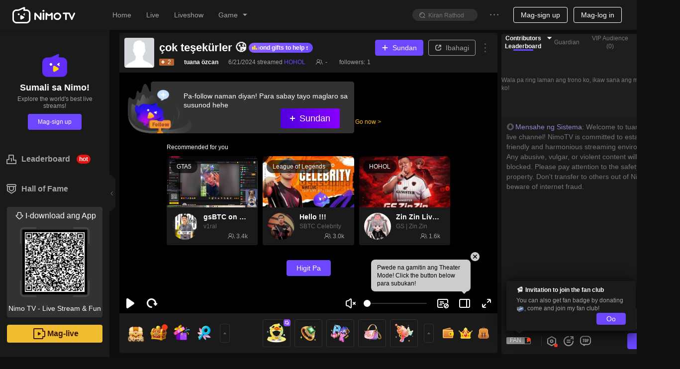

--- FILE ---
content_type: application/javascript; charset=utf-8
request_url: https://m.nimo.tv/nms/lib/browser-ua.94e0054d65f13d41.js
body_size: 6048
content:
!function(){var e={306:function(e){function t(){return e.exports=t=Object.assign?Object.assign.bind():function(e){for(var t=1;t<arguments.length;t++){var r=arguments[t];for(var i in r)({}).hasOwnProperty.call(r,i)&&(e[i]=r[i])}return e},e.exports.__esModule=!0,e.exports.default=e.exports,t.apply(null,arguments)}e.exports=t,e.exports.__esModule=!0,e.exports.default=e.exports},307:function(e,t,r){"use strict";var i,n,s,o,a=r(306),u=r(364),d=navigator.userAgent,c=u.PLATFORMS_MAP,f=u.OS_MAP,l=u.parse(d),p=/^.*(nimo).*$/.test(d),g=/^.*(nimotv).*$/.test(d),m=/^.*(nimostreamer).*$/.test(d),h=/^.*(NimoPC).*$/.test(d),v=/^.*(yapie).*$/.test(d),b=l.platform.type===c.mobile,M=l.os.name===f.iOS||"macOS"===l.os.name&&(b||p||v),S=l.os.name===f.Android,_=b||S||M||p||v,w=l.platform.type===c.tablet,A=l.platform.type===c.desktop,P=l.platform.type===c.tv,y="bot"===l.platform.type,F=_||w,O=(i=/(Googlebot)|(exabot)|(spbot)|(Baiduspider)|(DuckDuckBot)|(Sogou (?:News|Pic|web) [sS]pider)|(Feedly)|(PhantomJS)|(HeadlessChrome)|(TelegramBot)|(Yahoo Link Preview)|(Twitterbot)|(bitlybot)|(LinkedInBot)|(YandexBot)|(bingbot)|(BingPreview)|(Yammybot)|(Openbot)|(Slurp)|(msnbot)|(ia_archiver)|(AdsBot-Google)|(APIs-Google)|(Mediapartners-Google)|(facebookexternalhit)|(Facebot)|(FeedFetcher-Google)/.exec(navigator.userAgent))?i[0]:null;e.exports=a({},l,{isMoblie:_,isTablet:w,isDesktop:A,isTv:P,isBot:y,isWap:F,isWeb:!F,isWapJoytalk:F,isInNimoApp:p,isInNimoTv:g,isInNimoStreamer:m,isInNimoPc:h,isInJoytalkApp:v,isIE:"Internet Explorer"===l.browser.name,isMSEdge:"Microsoft Edge"===l.browser.name,ua:d,parser:o||(o=u.getParser(d)),isIOS:M,isAdr:S,isCrawler:!!O,appBrowser:{name:((n=/(nimotv)|(nimostreamer)|(NimoPC)|(yapie)/.exec(navigator.userAgent))?n[0]:null)||O||l.browser.name,version:((s=/(?:nimotv|nimostreamer|yapie)-(.*)$/.exec(navigator.userAgent)||/NimoPC\/(\S*)/.exec(navigator.userAgent))?s[1]:null)||l.browser.version}})},364:function(e){e.exports=function(){var e={17:function(e,t,r){"use strict";t.__esModule=!0,t.default=void 0;var i=r(18);t.default=function(){function e(){}return e.getFirstMatch=function(e,t){var r=t.match(e);return r&&r.length>0&&r[1]||""},e.getSecondMatch=function(e,t){var r=t.match(e);return r&&r.length>1&&r[2]||""},e.matchAndReturnConst=function(e,t,r){if(e.test(t))return r},e.getWindowsVersionName=function(e){switch(e){case"NT":return"NT";case"XP":case"NT 5.1":return"XP";case"NT 5.0":return"2000";case"NT 5.2":return"2003";case"NT 6.0":return"Vista";case"NT 6.1":return"7";case"NT 6.2":return"8";case"NT 6.3":return"8.1";case"NT 10.0":return"10";default:return}},e.getMacOSVersionName=function(e){var t=e.split(".").splice(0,2).map(function(e){return parseInt(e,10)||0});if(t.push(0),10===t[0])switch(t[1]){case 5:return"Leopard";case 6:return"Snow Leopard";case 7:return"Lion";case 8:return"Mountain Lion";case 9:return"Mavericks";case 10:return"Yosemite";case 11:return"El Capitan";case 12:return"Sierra";case 13:return"High Sierra";case 14:return"Mojave";case 15:return"Catalina";default:return}},e.getAndroidVersionName=function(e){var t=e.split(".").splice(0,2).map(function(e){return parseInt(e,10)||0});if(t.push(0),!(1===t[0]&&t[1]<5))return 1===t[0]&&t[1]<6?"Cupcake":1===t[0]&&t[1]>=6?"Donut":2===t[0]&&t[1]<2?"Eclair":2===t[0]&&2===t[1]?"Froyo":2===t[0]&&t[1]>2?"Gingerbread":3===t[0]?"Honeycomb":4===t[0]&&t[1]<1?"Ice Cream Sandwich":4===t[0]&&t[1]<4?"Jelly Bean":4===t[0]&&t[1]>=4?"KitKat":5===t[0]?"Lollipop":6===t[0]?"Marshmallow":7===t[0]?"Nougat":8===t[0]?"Oreo":9===t[0]?"Pie":void 0},e.getVersionPrecision=function(e){return e.split(".").length},e.compareVersions=function(t,r,i){void 0===i&&(i=!1);var n=e.getVersionPrecision(t),s=e.getVersionPrecision(r),o=Math.max(n,s),a=0,u=e.map([t,r],function(t){var r=o-e.getVersionPrecision(t),i=t+Array(r+1).join(".0");return e.map(i.split("."),function(e){return Array(20-e.length).join("0")+e}).reverse()});for(i&&(a=o-Math.min(n,s)),o-=1;o>=a;){if(u[0][o]>u[1][o])return 1;if(u[0][o]===u[1][o]){if(o===a)return 0;o-=1}else if(u[0][o]<u[1][o])return -1}},e.map=function(e,t){var r,i=[];if(Array.prototype.map)return Array.prototype.map.call(e,t);for(r=0;r<e.length;r+=1)i.push(t(e[r]));return i},e.find=function(e,t){var r,i;if(Array.prototype.find)return Array.prototype.find.call(e,t);for(r=0,i=e.length;r<i;r+=1){var n=e[r];if(t(n,r))return n}},e.assign=function(e){for(var t,r,i=arguments.length,n=Array(i>1?i-1:0),s=1;s<i;s++)n[s-1]=arguments[s];if(Object.assign)return Object.assign.apply(Object,[e].concat(n));for(t=0,r=n.length;t<r;t+=1)!function(){var r=n[t];"object"==typeof r&&null!==r&&Object.keys(r).forEach(function(t){e[t]=r[t]})}();return e},e.getBrowserAlias=function(e){return i.BROWSER_ALIASES_MAP[e]},e.getBrowserTypeByAlias=function(e){return i.BROWSER_MAP[e]||""},e}(),e.exports=t.default},18:function(e,t,r){"use strict";t.__esModule=!0,t.ENGINE_MAP=t.OS_MAP=t.PLATFORMS_MAP=t.BROWSER_MAP=t.BROWSER_ALIASES_MAP=void 0,t.BROWSER_ALIASES_MAP={"Amazon Silk":"amazon_silk","Android Browser":"android",Bada:"bada",BlackBerry:"blackberry",Chrome:"chrome",Chromium:"chromium",Electron:"electron",Epiphany:"epiphany",Firefox:"firefox",Focus:"focus",Generic:"generic","Google Search":"google_search",Googlebot:"googlebot","Internet Explorer":"ie","K-Meleon":"k_meleon",Maxthon:"maxthon","Microsoft Edge":"edge","MZ Browser":"mz","NAVER Whale Browser":"naver",Opera:"opera","Opera Coast":"opera_coast",PhantomJS:"phantomjs",Puffin:"puffin",QupZilla:"qupzilla",QQ:"qq",QQLite:"qqlite",Safari:"safari",Sailfish:"sailfish","Samsung Internet for Android":"samsung_internet",SeaMonkey:"seamonkey",Sleipnir:"sleipnir",Swing:"swing",Tizen:"tizen","UC Browser":"uc",Vivaldi:"vivaldi","WebOS Browser":"webos",WeChat:"wechat","Yandex Browser":"yandex",Roku:"roku"},t.BROWSER_MAP={amazon_silk:"Amazon Silk",android:"Android Browser",bada:"Bada",blackberry:"BlackBerry",chrome:"Chrome",chromium:"Chromium",electron:"Electron",epiphany:"Epiphany",firefox:"Firefox",focus:"Focus",generic:"Generic",googlebot:"Googlebot",google_search:"Google Search",ie:"Internet Explorer",k_meleon:"K-Meleon",maxthon:"Maxthon",edge:"Microsoft Edge",mz:"MZ Browser",naver:"NAVER Whale Browser",opera:"Opera",opera_coast:"Opera Coast",phantomjs:"PhantomJS",puffin:"Puffin",qupzilla:"QupZilla",qq:"QQ Browser",qqlite:"QQ Browser Lite",safari:"Safari",sailfish:"Sailfish",samsung_internet:"Samsung Internet for Android",seamonkey:"SeaMonkey",sleipnir:"Sleipnir",swing:"Swing",tizen:"Tizen",uc:"UC Browser",vivaldi:"Vivaldi",webos:"WebOS Browser",wechat:"WeChat",yandex:"Yandex Browser"},t.PLATFORMS_MAP={tablet:"tablet",mobile:"mobile",desktop:"desktop",tv:"tv"},t.OS_MAP={WindowsPhone:"Windows Phone",Windows:"Windows",MacOS:"macOS",iOS:"iOS",Android:"Android",WebOS:"WebOS",BlackBerry:"BlackBerry",Bada:"Bada",Tizen:"Tizen",Linux:"Linux",ChromeOS:"Chrome OS",PlayStation4:"PlayStation 4",Roku:"Roku"},t.ENGINE_MAP={EdgeHTML:"EdgeHTML",Blink:"Blink",Trident:"Trident",Presto:"Presto",Gecko:"Gecko",WebKit:"WebKit"}},90:function(e,t,r){"use strict";t.__esModule=!0,t.default=void 0;var i,n=(i=r(91))&&i.__esModule?i:{default:i},s=r(18);t.default=function(){function e(){}return e.getParser=function(e,t){if(void 0===t&&(t=!1),"string"!=typeof e)throw Error("UserAgent should be a string");return new n.default(e,t)},e.parse=function(e){return new n.default(e).getResult()},function(e,t){for(var r=0;r<t.length;r++){var i=t[r];i.enumerable=i.enumerable||!1,i.configurable=!0,"value"in i&&(i.writable=!0),Object.defineProperty(e,i.key,i)}}(e,[{key:"BROWSER_MAP",get:function(){return s.BROWSER_MAP}},{key:"ENGINE_MAP",get:function(){return s.ENGINE_MAP}},{key:"OS_MAP",get:function(){return s.OS_MAP}},{key:"PLATFORMS_MAP",get:function(){return s.PLATFORMS_MAP}}]),e}(),e.exports=t.default},91:function(e,t,r){"use strict";t.__esModule=!0,t.default=void 0;var i=u(r(92)),n=u(r(93)),s=u(r(94)),o=u(r(95)),a=u(r(17));function u(e){return e&&e.__esModule?e:{default:e}}t.default=function(){function e(e,t){if(void 0===t&&(t=!1),null==e||""===e)throw Error("UserAgent parameter can't be empty");this._ua=e,this.parsedResult={},!0!==t&&this.parse()}var t=e.prototype;return t.getUA=function(){return this._ua},t.test=function(e){return e.test(this._ua)},t.parseBrowser=function(){var e=this;this.parsedResult.browser={};var t=a.default.find(i.default,function(t){if("function"==typeof t.test)return t.test(e);if(t.test instanceof Array)return t.test.some(function(t){return e.test(t)});throw Error("Browser's test function is not valid")});return t&&(this.parsedResult.browser=t.describe(this.getUA())),this.parsedResult.browser},t.getBrowser=function(){return this.parsedResult.browser?this.parsedResult.browser:this.parseBrowser()},t.getBrowserName=function(e){return e?String(this.getBrowser().name).toLowerCase()||"":this.getBrowser().name||""},t.getBrowserVersion=function(){return this.getBrowser().version},t.getOS=function(){return this.parsedResult.os?this.parsedResult.os:this.parseOS()},t.parseOS=function(){var e=this;this.parsedResult.os={};var t=a.default.find(n.default,function(t){if("function"==typeof t.test)return t.test(e);if(t.test instanceof Array)return t.test.some(function(t){return e.test(t)});throw Error("Browser's test function is not valid")});return t&&(this.parsedResult.os=t.describe(this.getUA())),this.parsedResult.os},t.getOSName=function(e){var t=this.getOS().name;return e?String(t).toLowerCase()||"":t||""},t.getOSVersion=function(){return this.getOS().version},t.getPlatform=function(){return this.parsedResult.platform?this.parsedResult.platform:this.parsePlatform()},t.getPlatformType=function(e){void 0===e&&(e=!1);var t=this.getPlatform().type;return e?String(t).toLowerCase()||"":t||""},t.parsePlatform=function(){var e=this;this.parsedResult.platform={};var t=a.default.find(s.default,function(t){if("function"==typeof t.test)return t.test(e);if(t.test instanceof Array)return t.test.some(function(t){return e.test(t)});throw Error("Browser's test function is not valid")});return t&&(this.parsedResult.platform=t.describe(this.getUA())),this.parsedResult.platform},t.getEngine=function(){return this.parsedResult.engine?this.parsedResult.engine:this.parseEngine()},t.getEngineName=function(e){return e?String(this.getEngine().name).toLowerCase()||"":this.getEngine().name||""},t.parseEngine=function(){var e=this;this.parsedResult.engine={};var t=a.default.find(o.default,function(t){if("function"==typeof t.test)return t.test(e);if(t.test instanceof Array)return t.test.some(function(t){return e.test(t)});throw Error("Browser's test function is not valid")});return t&&(this.parsedResult.engine=t.describe(this.getUA())),this.parsedResult.engine},t.parse=function(){return this.parseBrowser(),this.parseOS(),this.parsePlatform(),this.parseEngine(),this},t.getResult=function(){return a.default.assign({},this.parsedResult)},t.satisfies=function(e){var t=this,r={},i=0,n={},s=0;if(Object.keys(e).forEach(function(t){var o=e[t];"string"==typeof o?(n[t]=o,s+=1):"object"==typeof o&&(r[t]=o,i+=1)}),i>0){var o=Object.keys(r),u=a.default.find(o,function(e){return t.isOS(e)});if(u){var d=this.satisfies(r[u]);if(void 0!==d)return d}var c=a.default.find(o,function(e){return t.isPlatform(e)});if(c){var f=this.satisfies(r[c]);if(void 0!==f)return f}}if(s>0){var l=Object.keys(n),p=a.default.find(l,function(e){return t.isBrowser(e,!0)});if(void 0!==p)return this.compareVersion(n[p])}},t.isBrowser=function(e,t){void 0===t&&(t=!1);var r=this.getBrowserName().toLowerCase(),i=e.toLowerCase(),n=a.default.getBrowserTypeByAlias(i);return t&&n&&(i=n.toLowerCase()),i===r},t.compareVersion=function(e){var t=[0],r=e,i=!1,n=this.getBrowserVersion();if("string"==typeof n)return">"===e[0]||"<"===e[0]?(r=e.substr(1),"="===e[1]?(i=!0,r=e.substr(2)):t=[],">"===e[0]?t.push(1):t.push(-1)):"="===e[0]?r=e.substr(1):"~"===e[0]&&(i=!0,r=e.substr(1)),t.indexOf(a.default.compareVersions(n,r,i))>-1},t.isOS=function(e){return this.getOSName(!0)===String(e).toLowerCase()},t.isPlatform=function(e){return this.getPlatformType(!0)===String(e).toLowerCase()},t.isEngine=function(e){return this.getEngineName(!0)===String(e).toLowerCase()},t.is=function(e,t){return void 0===t&&(t=!1),this.isBrowser(e,t)||this.isOS(e)||this.isPlatform(e)},t.some=function(e){var t=this;return void 0===e&&(e=[]),e.some(function(e){return t.is(e)})},e}(),e.exports=t.default},92:function(e,t,r){"use strict";t.__esModule=!0,t.default=void 0;var i,n=(i=r(17))&&i.__esModule?i:{default:i},s=/version\/(\d+(\.?_?\d+)+)/i;t.default=[{test:[/googlebot/i],describe:function(e){var t={name:"Googlebot"},r=n.default.getFirstMatch(/googlebot\/(\d+(\.\d+))/i,e)||n.default.getFirstMatch(s,e);return r&&(t.version=r),t}},{test:[/opera/i],describe:function(e){var t={name:"Opera"},r=n.default.getFirstMatch(s,e)||n.default.getFirstMatch(/(?:opera)[\s/](\d+(\.?_?\d+)+)/i,e);return r&&(t.version=r),t}},{test:[/opr\/|opios/i],describe:function(e){var t={name:"Opera"},r=n.default.getFirstMatch(/(?:opr|opios)[\s/](\S+)/i,e)||n.default.getFirstMatch(s,e);return r&&(t.version=r),t}},{test:[/SamsungBrowser/i],describe:function(e){var t={name:"Samsung Internet for Android"},r=n.default.getFirstMatch(s,e)||n.default.getFirstMatch(/(?:SamsungBrowser)[\s/](\d+(\.?_?\d+)+)/i,e);return r&&(t.version=r),t}},{test:[/Whale/i],describe:function(e){var t={name:"NAVER Whale Browser"},r=n.default.getFirstMatch(s,e)||n.default.getFirstMatch(/(?:whale)[\s/](\d+(?:\.\d+)+)/i,e);return r&&(t.version=r),t}},{test:[/MZBrowser/i],describe:function(e){var t={name:"MZ Browser"},r=n.default.getFirstMatch(/(?:MZBrowser)[\s/](\d+(?:\.\d+)+)/i,e)||n.default.getFirstMatch(s,e);return r&&(t.version=r),t}},{test:[/focus/i],describe:function(e){var t={name:"Focus"},r=n.default.getFirstMatch(/(?:focus)[\s/](\d+(?:\.\d+)+)/i,e)||n.default.getFirstMatch(s,e);return r&&(t.version=r),t}},{test:[/swing/i],describe:function(e){var t={name:"Swing"},r=n.default.getFirstMatch(/(?:swing)[\s/](\d+(?:\.\d+)+)/i,e)||n.default.getFirstMatch(s,e);return r&&(t.version=r),t}},{test:[/coast/i],describe:function(e){var t={name:"Opera Coast"},r=n.default.getFirstMatch(s,e)||n.default.getFirstMatch(/(?:coast)[\s/](\d+(\.?_?\d+)+)/i,e);return r&&(t.version=r),t}},{test:[/opt\/\d+(?:.?_?\d+)+/i],describe:function(e){var t={name:"Opera Touch"},r=n.default.getFirstMatch(/(?:opt)[\s/](\d+(\.?_?\d+)+)/i,e)||n.default.getFirstMatch(s,e);return r&&(t.version=r),t}},{test:[/yabrowser/i],describe:function(e){var t={name:"Yandex Browser"},r=n.default.getFirstMatch(/(?:yabrowser)[\s/](\d+(\.?_?\d+)+)/i,e)||n.default.getFirstMatch(s,e);return r&&(t.version=r),t}},{test:[/ucbrowser/i],describe:function(e){var t={name:"UC Browser"},r=n.default.getFirstMatch(s,e)||n.default.getFirstMatch(/(?:ucbrowser)[\s/](\d+(\.?_?\d+)+)/i,e);return r&&(t.version=r),t}},{test:[/Maxthon|mxios/i],describe:function(e){var t={name:"Maxthon"},r=n.default.getFirstMatch(s,e)||n.default.getFirstMatch(/(?:Maxthon|mxios)[\s/](\d+(\.?_?\d+)+)/i,e);return r&&(t.version=r),t}},{test:[/epiphany/i],describe:function(e){var t={name:"Epiphany"},r=n.default.getFirstMatch(s,e)||n.default.getFirstMatch(/(?:epiphany)[\s/](\d+(\.?_?\d+)+)/i,e);return r&&(t.version=r),t}},{test:[/puffin/i],describe:function(e){var t={name:"Puffin"},r=n.default.getFirstMatch(s,e)||n.default.getFirstMatch(/(?:puffin)[\s/](\d+(\.?_?\d+)+)/i,e);return r&&(t.version=r),t}},{test:[/sleipnir/i],describe:function(e){var t={name:"Sleipnir"},r=n.default.getFirstMatch(s,e)||n.default.getFirstMatch(/(?:sleipnir)[\s/](\d+(\.?_?\d+)+)/i,e);return r&&(t.version=r),t}},{test:[/k-meleon/i],describe:function(e){var t={name:"K-Meleon"},r=n.default.getFirstMatch(s,e)||n.default.getFirstMatch(/(?:k-meleon)[\s/](\d+(\.?_?\d+)+)/i,e);return r&&(t.version=r),t}},{test:[/micromessenger/i],describe:function(e){var t={name:"WeChat"},r=n.default.getFirstMatch(/(?:micromessenger)[\s/](\d+(\.?_?\d+)+)/i,e)||n.default.getFirstMatch(s,e);return r&&(t.version=r),t}},{test:[/qqbrowser/i],describe:function(e){var t={name:/qqbrowserlite/i.test(e)?"QQ Browser Lite":"QQ Browser"},r=n.default.getFirstMatch(/(?:qqbrowserlite|qqbrowser)[/](\d+(\.?_?\d+)+)/i,e)||n.default.getFirstMatch(s,e);return r&&(t.version=r),t}},{test:[/msie|trident/i],describe:function(e){var t={name:"Internet Explorer"},r=n.default.getFirstMatch(/(?:msie |rv:)(\d+(\.?_?\d+)+)/i,e);return r&&(t.version=r),t}},{test:[/\sedg\//i],describe:function(e){var t={name:"Microsoft Edge"},r=n.default.getFirstMatch(/\sedg\/(\d+(\.?_?\d+)+)/i,e);return r&&(t.version=r),t}},{test:[/edg([ea]|ios)/i],describe:function(e){var t={name:"Microsoft Edge"},r=n.default.getSecondMatch(/edg([ea]|ios)\/(\d+(\.?_?\d+)+)/i,e);return r&&(t.version=r),t}},{test:[/vivaldi/i],describe:function(e){var t={name:"Vivaldi"},r=n.default.getFirstMatch(/vivaldi\/(\d+(\.?_?\d+)+)/i,e);return r&&(t.version=r),t}},{test:[/seamonkey/i],describe:function(e){var t={name:"SeaMonkey"},r=n.default.getFirstMatch(/seamonkey\/(\d+(\.?_?\d+)+)/i,e);return r&&(t.version=r),t}},{test:[/sailfish/i],describe:function(e){var t={name:"Sailfish"},r=n.default.getFirstMatch(/sailfish\s?browser\/(\d+(\.\d+)?)/i,e);return r&&(t.version=r),t}},{test:[/silk/i],describe:function(e){var t={name:"Amazon Silk"},r=n.default.getFirstMatch(/silk\/(\d+(\.?_?\d+)+)/i,e);return r&&(t.version=r),t}},{test:[/phantom/i],describe:function(e){var t={name:"PhantomJS"},r=n.default.getFirstMatch(/phantomjs\/(\d+(\.?_?\d+)+)/i,e);return r&&(t.version=r),t}},{test:[/slimerjs/i],describe:function(e){var t={name:"SlimerJS"},r=n.default.getFirstMatch(/slimerjs\/(\d+(\.?_?\d+)+)/i,e);return r&&(t.version=r),t}},{test:[/blackberry|\bbb\d+/i,/rim\stablet/i],describe:function(e){var t={name:"BlackBerry"},r=n.default.getFirstMatch(s,e)||n.default.getFirstMatch(/blackberry[\d]+\/(\d+(\.?_?\d+)+)/i,e);return r&&(t.version=r),t}},{test:[/(web|hpw)[o0]s/i],describe:function(e){var t={name:"WebOS Browser"},r=n.default.getFirstMatch(s,e)||n.default.getFirstMatch(/w(?:eb)?[o0]sbrowser\/(\d+(\.?_?\d+)+)/i,e);return r&&(t.version=r),t}},{test:[/bada/i],describe:function(e){var t={name:"Bada"},r=n.default.getFirstMatch(/dolfin\/(\d+(\.?_?\d+)+)/i,e);return r&&(t.version=r),t}},{test:[/tizen/i],describe:function(e){var t={name:"Tizen"},r=n.default.getFirstMatch(/(?:tizen\s?)?browser\/(\d+(\.?_?\d+)+)/i,e)||n.default.getFirstMatch(s,e);return r&&(t.version=r),t}},{test:[/qupzilla/i],describe:function(e){var t={name:"QupZilla"},r=n.default.getFirstMatch(/(?:qupzilla)[\s/](\d+(\.?_?\d+)+)/i,e)||n.default.getFirstMatch(s,e);return r&&(t.version=r),t}},{test:[/firefox|iceweasel|fxios/i],describe:function(e){var t={name:"Firefox"},r=n.default.getFirstMatch(/(?:firefox|iceweasel|fxios)[\s/](\d+(\.?_?\d+)+)/i,e);return r&&(t.version=r),t}},{test:[/electron/i],describe:function(e){var t={name:"Electron"},r=n.default.getFirstMatch(/(?:electron)\/(\d+(\.?_?\d+)+)/i,e);return r&&(t.version=r),t}},{test:[/MiuiBrowser/i],describe:function(e){var t={name:"Miui"},r=n.default.getFirstMatch(/(?:MiuiBrowser)[\s/](\d+(\.?_?\d+)+)/i,e);return r&&(t.version=r),t}},{test:[/chromium/i],describe:function(e){var t={name:"Chromium"},r=n.default.getFirstMatch(/(?:chromium)[\s/](\d+(\.?_?\d+)+)/i,e)||n.default.getFirstMatch(s,e);return r&&(t.version=r),t}},{test:[/chrome|crios|crmo/i],describe:function(e){var t={name:"Chrome"},r=n.default.getFirstMatch(/(?:chrome|crios|crmo)\/(\d+(\.?_?\d+)+)/i,e);return r&&(t.version=r),t}},{test:[/GSA/i],describe:function(e){var t={name:"Google Search"},r=n.default.getFirstMatch(/(?:GSA)\/(\d+(\.?_?\d+)+)/i,e);return r&&(t.version=r),t}},{test:function(e){var t=!e.test(/like android/i),r=e.test(/android/i);return t&&r},describe:function(e){var t={name:"Android Browser"},r=n.default.getFirstMatch(s,e);return r&&(t.version=r),t}},{test:[/playstation 4/i],describe:function(e){var t={name:"PlayStation 4"},r=n.default.getFirstMatch(s,e);return r&&(t.version=r),t}},{test:[/safari|applewebkit/i],describe:function(e){var t={name:"Safari"},r=n.default.getFirstMatch(s,e);return r&&(t.version=r),t}},{test:[/.*/i],describe:function(e){var t=-1!==e.search("\\(")?/^(.*)\/(.*)[ \t]\((.*)/:/^(.*)\/(.*) /;return{name:n.default.getFirstMatch(t,e),version:n.default.getSecondMatch(t,e)}}}],e.exports=t.default},93:function(e,t,r){"use strict";t.__esModule=!0,t.default=void 0;var i,n=(i=r(17))&&i.__esModule?i:{default:i},s=r(18);t.default=[{test:[/Roku\/DVP/],describe:function(e){var t=n.default.getFirstMatch(/Roku\/DVP-(\d+\.\d+)/i,e);return{name:s.OS_MAP.Roku,version:t}}},{test:[/windows phone/i],describe:function(e){var t=n.default.getFirstMatch(/windows phone (?:os)?\s?(\d+(\.\d+)*)/i,e);return{name:s.OS_MAP.WindowsPhone,version:t}}},{test:[/windows /i],describe:function(e){var t=n.default.getFirstMatch(/Windows ((NT|XP)( \d\d?.\d)?)/i,e),r=n.default.getWindowsVersionName(t);return{name:s.OS_MAP.Windows,version:t,versionName:r}}},{test:[/Macintosh(.*?) FxiOS(.*?)\//],describe:function(e){var t={name:s.OS_MAP.iOS},r=n.default.getSecondMatch(/(Version\/)(\d[\d.]+)/,e);return r&&(t.version=r),t}},{test:[/macintosh/i],describe:function(e){var t=n.default.getFirstMatch(/mac os x (\d+(\.?_?\d+)+)/i,e).replace(/[_\s]/g,"."),r=n.default.getMacOSVersionName(t),i={name:s.OS_MAP.MacOS,version:t};return r&&(i.versionName=r),i}},{test:[/(ipod|iphone|ipad)/i],describe:function(e){var t=n.default.getFirstMatch(/os (\d+([_\s]\d+)*) like mac os x/i,e).replace(/[_\s]/g,".");return{name:s.OS_MAP.iOS,version:t}}},{test:function(e){var t=!e.test(/like android/i),r=e.test(/android/i);return t&&r},describe:function(e){var t=n.default.getFirstMatch(/android[\s/-](\d+(\.\d+)*)/i,e),r=n.default.getAndroidVersionName(t),i={name:s.OS_MAP.Android,version:t};return r&&(i.versionName=r),i}},{test:[/(web|hpw)[o0]s/i],describe:function(e){var t=n.default.getFirstMatch(/(?:web|hpw)[o0]s\/(\d+(\.\d+)*)/i,e),r={name:s.OS_MAP.WebOS};return t&&t.length&&(r.version=t),r}},{test:[/blackberry|\bbb\d+/i,/rim\stablet/i],describe:function(e){var t=n.default.getFirstMatch(/rim\stablet\sos\s(\d+(\.\d+)*)/i,e)||n.default.getFirstMatch(/blackberry\d+\/(\d+([_\s]\d+)*)/i,e)||n.default.getFirstMatch(/\bbb(\d+)/i,e);return{name:s.OS_MAP.BlackBerry,version:t}}},{test:[/bada/i],describe:function(e){var t=n.default.getFirstMatch(/bada\/(\d+(\.\d+)*)/i,e);return{name:s.OS_MAP.Bada,version:t}}},{test:[/tizen/i],describe:function(e){var t=n.default.getFirstMatch(/tizen[/\s](\d+(\.\d+)*)/i,e);return{name:s.OS_MAP.Tizen,version:t}}},{test:[/linux/i],describe:function(){return{name:s.OS_MAP.Linux}}},{test:[/CrOS/],describe:function(){return{name:s.OS_MAP.ChromeOS}}},{test:[/PlayStation 4/],describe:function(e){var t=n.default.getFirstMatch(/PlayStation 4[/\s](\d+(\.\d+)*)/i,e);return{name:s.OS_MAP.PlayStation4,version:t}}}],e.exports=t.default},94:function(e,t,r){"use strict";t.__esModule=!0,t.default=void 0;var i,n=(i=r(17))&&i.__esModule?i:{default:i},s=r(18);t.default=[{test:[/googlebot/i],describe:function(){return{type:"bot",vendor:"Google"}}},{test:[/huawei/i],describe:function(e){var t=n.default.getFirstMatch(/(can-l01)/i,e)&&"Nova",r={type:s.PLATFORMS_MAP.mobile,vendor:"Huawei"};return t&&(r.model=t),r}},{test:[/nexus\s*(?:7|8|9|10).*/i],describe:function(){return{type:s.PLATFORMS_MAP.tablet,vendor:"Nexus"}}},{test:[/ipad/i],describe:function(){return{type:s.PLATFORMS_MAP.tablet,vendor:"Apple",model:"iPad"}}},{test:[/Macintosh(.*?) FxiOS(.*?)\//],describe:function(){return{type:s.PLATFORMS_MAP.tablet,vendor:"Apple",model:"iPad"}}},{test:[/kftt build/i],describe:function(){return{type:s.PLATFORMS_MAP.tablet,vendor:"Amazon",model:"Kindle Fire HD 7"}}},{test:[/silk/i],describe:function(){return{type:s.PLATFORMS_MAP.tablet,vendor:"Amazon"}}},{test:[/tablet(?! pc)/i],describe:function(){return{type:s.PLATFORMS_MAP.tablet}}},{test:function(e){var t=e.test(/ipod|iphone/i),r=e.test(/like (ipod|iphone)/i);return t&&!r},describe:function(e){var t=n.default.getFirstMatch(/(ipod|iphone)/i,e);return{type:s.PLATFORMS_MAP.mobile,vendor:"Apple",model:t}}},{test:[/nexus\s*[0-6].*/i,/galaxy nexus/i],describe:function(){return{type:s.PLATFORMS_MAP.mobile,vendor:"Nexus"}}},{test:[/[^-]mobi/i],describe:function(){return{type:s.PLATFORMS_MAP.mobile}}},{test:function(e){return"blackberry"===e.getBrowserName(!0)},describe:function(){return{type:s.PLATFORMS_MAP.mobile,vendor:"BlackBerry"}}},{test:function(e){return"bada"===e.getBrowserName(!0)},describe:function(){return{type:s.PLATFORMS_MAP.mobile}}},{test:function(e){return"windows phone"===e.getBrowserName()},describe:function(){return{type:s.PLATFORMS_MAP.mobile,vendor:"Microsoft"}}},{test:function(e){var t=Number(String(e.getOSVersion()).split(".")[0]);return"android"===e.getOSName(!0)&&t>=3},describe:function(){return{type:s.PLATFORMS_MAP.tablet}}},{test:function(e){return"android"===e.getOSName(!0)},describe:function(){return{type:s.PLATFORMS_MAP.mobile}}},{test:function(e){return"macos"===e.getOSName(!0)},describe:function(){return{type:s.PLATFORMS_MAP.desktop,vendor:"Apple"}}},{test:function(e){return"windows"===e.getOSName(!0)},describe:function(){return{type:s.PLATFORMS_MAP.desktop}}},{test:function(e){return"linux"===e.getOSName(!0)},describe:function(){return{type:s.PLATFORMS_MAP.desktop}}},{test:function(e){return"playstation 4"===e.getOSName(!0)},describe:function(){return{type:s.PLATFORMS_MAP.tv}}},{test:function(e){return"roku"===e.getOSName(!0)},describe:function(){return{type:s.PLATFORMS_MAP.tv}}}],e.exports=t.default},95:function(e,t,r){"use strict";t.__esModule=!0,t.default=void 0;var i,n=(i=r(17))&&i.__esModule?i:{default:i},s=r(18);t.default=[{test:function(e){return"microsoft edge"===e.getBrowserName(!0)},describe:function(e){if(/\sedg\//i.test(e))return{name:s.ENGINE_MAP.Blink};var t=n.default.getFirstMatch(/edge\/(\d+(\.?_?\d+)+)/i,e);return{name:s.ENGINE_MAP.EdgeHTML,version:t}}},{test:[/trident/i],describe:function(e){var t={name:s.ENGINE_MAP.Trident},r=n.default.getFirstMatch(/trident\/(\d+(\.?_?\d+)+)/i,e);return r&&(t.version=r),t}},{test:function(e){return e.test(/presto/i)},describe:function(e){var t={name:s.ENGINE_MAP.Presto},r=n.default.getFirstMatch(/presto\/(\d+(\.?_?\d+)+)/i,e);return r&&(t.version=r),t}},{test:function(e){var t=e.test(/gecko/i),r=e.test(/like gecko/i);return t&&!r},describe:function(e){var t={name:s.ENGINE_MAP.Gecko},r=n.default.getFirstMatch(/gecko\/(\d+(\.?_?\d+)+)/i,e);return r&&(t.version=r),t}},{test:[/(apple)?webkit\/537\.36/i],describe:function(){return{name:s.ENGINE_MAP.Blink}}},{test:[/(apple)?webkit/i],describe:function(e){var t={name:s.ENGINE_MAP.WebKit},r=n.default.getFirstMatch(/webkit\/(\d+(\.?_?\d+)+)/i,e);return r&&(t.version=r),t}}],e.exports=t.default}},t={};function r(i){if(t[i])return t[i].exports;var n=t[i]={i:i,l:!1,exports:{}};return e[i].call(n.exports,n,n.exports,r),n.l=!0,n.exports}return r.m=e,r.c=t,r.d=function(e,t,i){r.o(e,t)||Object.defineProperty(e,t,{enumerable:!0,get:i})},r.r=function(e){"undefined"!=typeof Symbol&&Symbol.toStringTag&&Object.defineProperty(e,Symbol.toStringTag,{value:"Module"}),Object.defineProperty(e,"__esModule",{value:!0})},r.t=function(e,t){if(1&t&&(e=r(e)),8&t||4&t&&"object"==typeof e&&e&&e.__esModule)return e;var i=Object.create(null);if(r.r(i),Object.defineProperty(i,"default",{enumerable:!0,value:e}),2&t&&"string"!=typeof e)for(var n in e)r.d(i,n,(function(t){return e[t]}).bind(null,n));return i},r.n=function(e){var t=e&&e.__esModule?function(){return e.default}:function(){return e};return r.d(t,"a",t),t},r.o=function(e,t){return Object.prototype.hasOwnProperty.call(e,t)},r.p="",r(r.s=90)}()}},t={},r=function r(i){var n=t[i];if(void 0!==n)return n.exports;var s=t[i]={exports:{}};return e[i].call(s.exports,s,s.exports,r),s.exports}(307);window.__NIMO_UA__=r}();

--- FILE ---
content_type: application/javascript; charset=utf-8
request_url: https://www.nimo.tv/nms/27143.55d193a48f570649.js
body_size: 795
content:
"use strict";(self.webpackChunknimo_web_frontend=self.webpackChunknimo_web_frontend||[]).push([[27143],{27143:function(e,a,t){t.r(a),a.default={emptyRankListAndGift:"Wala pang nakapuwesto rito! Dali! Time to shine!",point:"Points:",contributionList:"Contribution list",emptyRankList:"Wala pang nakapuwesto rito! Unahin mo na!",punishmentTip:"Fans gift streamers diamonds, may parusa ang matalo",punishmentText:"Penalty",rule1:"1. Ang taga-invite ang lalagay ng oras, at parusa para sa matalo.",rule2:"2. Resulta ng laban ay base sa diamonds gifts galing sa mga viewers sa oras ng laban. 1 diamond = 1 Battle Point (BP). Matapos ang oras, mananalo ang may mas maraming BP.",ruleTitle:"Battle rules",leaderboard:"Leaderboard",pk_feed_sign_hotbattle:"Hot battle",pk_win_times:"%s wins(e.g. 3 wins/2wins)",pk_mvp_rules_1:"empty yet",pk_rules:"Rules",pk_mvp_rules:"Rules of MVP",pk_mvp_rules_badge:"badge time",pk_mvp_rules_2:"In the process of this PK",pk_mvp_rules_3:"After the process of this PK",pk_mvp_rules_4:"The top1 paying user on the leading \nside will be showed here",pk_mvp_rules_5:"Also can get a badge of non-permanent",pk_mvp_rules_6:"Number of wins",pk_mvp_rules_7:"badge time",pk_mvp_rules_8:"Once",pk_mvp_rules_9:"Twice",pk_mvp_rules_10:"1h",pk_mvp_rules_11:"2h",pk_mvp_rules_12:"If you win several times,then the badge \ntime will be added up for sure",pk_guide_sendgift:"Send a gift to support anchor %s",pk_banner:"Hot battle in %s's room，Go for look",resultExtraStar:"Congratulations, get %s extra star",congrat1:"Great!",congrat2:"Nice!",congrat3:"Awesome！",congrat4:"Well done",congrat5:"Good Job",congrat6:"Excellent",congrat7:"Keep moving",congrat8:"one more round",turnOffVoide:"The streamer has turned off the voice of the other in this live room",sendPropsToTheOther:"Send props to the other side, still calculate our streamer points and earnings",points:"point",send:"send",interactiveProps:"Interactive props",streamerHasLeft:"The streamer has left",ourAssistsTop3:"Our assists TOP3",waitjoin:"Waiting to join"}}}]);

--- FILE ---
content_type: application/javascript; charset=utf-8
request_url: https://www.nimo.tv/nms/shared.room.room-node-lottery.a891a1873ae89e0e.js
body_size: 3658
content:
"use strict";(self.webpackChunknimo_web_frontend=self.webpackChunknimo_web_frontend||[]).push([[39319],{1397:function(t,e,o){o.r(e),o.d(e,{default:function(){return j}}),o(71670);var n,i=o(13007),r=o(61684),a=o(64348),s=o(45091),d=o(88342),l=o(60301),u=o(72047),c=o(52701),h=o(8153);o(12100),o(38182);var m=function(){this.tUser=new h.A.UserId,this.lRoomId=0};m.prototype._clone=function(){return new h.A.QueryMultiNodeLotteryReq},m.prototype._write=function(t,e,o){t.writeStruct(e,o)},m.prototype._read=function(t,e,o){return t.readStruct(e,!0,o)},m.prototype.writeTo=function(t){t.writeStruct(0,this.tUser),t.writeInt64(1,this.lRoomId)},m.prototype.readFrom=function(t){this.tUser=t.readStruct(0,!1,this.tUser),this.lRoomId=t.readInt64(1,!1,this.lRoomId)},h.A.QueryMultiNodeLotteryReq=m;var p=function(){this.iNodeId=0,this.iNodeStatus=0,this.lCountDown=0,this.iLotteryCond=0,this.lGiftId=0,this.sGiftNames="",this.lAimCount=0,this.lAddCount=0,this.iAwardType=0,this.sCustomAwardDesc="",this.lAwardAmount=0};p.prototype._clone=function(){return new h.A.LotteryNodeData},p.prototype._write=function(t,e,o){t.writeStruct(e,o)},p.prototype._read=function(t,e,o){return t.readStruct(e,!0,o)},p.prototype.writeTo=function(t){t.writeInt32(0,this.iNodeId),t.writeInt32(1,this.iNodeStatus),t.writeInt64(2,this.lCountDown),t.writeInt32(3,this.iLotteryCond),t.writeInt64(4,this.lGiftId),t.writeString(5,this.sGiftNames),t.writeInt64(6,this.lAimCount),t.writeInt64(7,this.lAddCount),t.writeInt32(8,this.iAwardType),t.writeString(9,this.sCustomAwardDesc),t.writeInt64(10,this.lAwardAmount)},p.prototype.readFrom=function(t){this.iNodeId=t.readInt32(0,!1,this.iNodeId),this.iNodeStatus=t.readInt32(1,!1,this.iNodeStatus),this.lCountDown=t.readInt64(2,!1,this.lCountDown),this.iLotteryCond=t.readInt32(3,!1,this.iLotteryCond),this.lGiftId=t.readInt64(4,!1,this.lGiftId),this.sGiftNames=t.readString(5,!1,this.sGiftNames),this.lAimCount=t.readInt64(6,!1,this.lAimCount),this.lAddCount=t.readInt64(7,!1,this.lAddCount),this.iAwardType=t.readInt32(8,!1,this.iAwardType),this.sCustomAwardDesc=t.readString(9,!1,this.sCustomAwardDesc),this.lAwardAmount=t.readInt64(10,!1,this.lAwardAmount)},h.A.LotteryNodeData=p;var y=function(){this.lRoomId=0,this.lSeqId=0,this.tLotteryNode=new h.A.LotteryNodeData,this.iErrorCode=0,this.iNodeNum=0};y.prototype._clone=function(){return new h.A.QueryMultiNodeLotteryRsp},y.prototype._write=function(t,e,o){t.writeStruct(e,o)},y.prototype._read=function(t,e,o){return t.readStruct(e,!0,o)},y.prototype.writeTo=function(t){t.writeInt64(0,this.lRoomId),t.writeInt64(1,this.lSeqId),t.writeStruct(2,this.tLotteryNode),t.writeInt32(3,this.iErrorCode),t.writeInt32(4,this.iNodeNum)},y.prototype.readFrom=function(t){this.lRoomId=t.readInt64(0,!1,this.lRoomId),this.lSeqId=t.readInt64(1,!1,this.lSeqId),this.tLotteryNode=t.readStruct(2,!1,this.tLotteryNode),this.iErrorCode=t.readInt32(3,!1,this.iErrorCode),this.iNodeNum=t.readInt32(4,!1,this.iNodeNum)},h.A.QueryMultiNodeLotteryRsp=y;var f=o(55473),v=o(32722),w=o(24824);function N(){try{var t=!Boolean.prototype.valueOf.call(Reflect.construct(Boolean,[],function(){}))}catch(t){}return(N=function(){return!!t})()}var I=new(n=function(t){function e(){var t,o;return(0,i.default)(this,e),t=e,o=arguments,t=(0,s.default)(t),(0,a.default)(this,N()?Reflect.construct(t,o||[],(0,s.default)(this).constructor):t.apply(this,o))}return(0,d.default)(e,t),(0,r.default)(e,[{key:"getNodeLottery",value:function(t){var e=new m;return e.lRoomId=t,this.setUserId(e.tUser),this.fetch("queryMultiNodeLotteryFront",e,y,{okCode:[f.A.kMRC_BSL_EVENT_NOT_EXIST]})}}])}(v.Ay),(0,c.A)(n.prototype,"getNodeLottery",[w.A],Object.getOwnPropertyDescriptor(n.prototype,"getNodeLottery"),n.prototype),n),_=function(){this.eBoardcastType=0,this.tBoardcastData=new h.A.LotteryNodeData,this.lRoomId=0,this.lSeqId=0,this.iEventStatus=0,this.iNodeNum=0};_.prototype._clone=function(){return new h.A.MNLBoardcastData},_.prototype._write=function(t,e,o){t.writeStruct(e,o)},_.prototype._read=function(t,e,o){return t.readStruct(e,!0,o)},_.prototype.writeTo=function(t){t.writeInt32(0,this.eBoardcastType),t.writeStruct(1,this.tBoardcastData),t.writeInt64(2,this.lRoomId),t.writeInt64(3,this.lSeqId),t.writeInt32(4,this.iEventStatus),t.writeInt32(5,this.iNodeNum)},_.prototype.readFrom=function(t){this.eBoardcastType=t.readInt32(0,!1,this.eBoardcastType),this.tBoardcastData=t.readStruct(1,!1,this.tBoardcastData),this.lRoomId=t.readInt64(2,!1,this.lRoomId),this.lSeqId=t.readInt64(3,!1,this.lSeqId),this.iEventStatus=t.readInt32(4,!1,this.iEventStatus),this.iNodeNum=t.readInt32(5,!1,this.iNodeNum)},h.A.MNLBoardcastData=_;var S=o(18075),T=o(67437);function A(){try{var t=!Boolean.prototype.valueOf.call(Reflect.construct(Boolean,[],function(){}))}catch(t){}return(A=function(){return!!t})()}var D=S.A.EUriMulLotBoardcast,C=new(function(t){function e(){var t,o;return(0,i.default)(this,e),t=e,o=arguments,t=(0,s.default)(t),(0,a.default)(this,A()?Reflect.construct(t,o||[],(0,s.default)(this).constructor):t.apply(this,o))}return(0,d.default)(e,t),(0,r.default)(e,[{key:"onLotteryNodeData",value:function(t){return this.on(D,_,t)}},{key:"offLotteryNodeData",value:function(t){return this.off(D,t)}}])}(T.A)),L=o(11124),g=o(93970),E=o(30795),k=o(8586),R=o(53888),b=o.p+"images/slot01.7980193b1ca9661e.svga",O=o.p+"images/slot02.fff7341671ce4c51.svga",B=o.p+"images/slot03.6663fca0379e415c.svga";function x(t,e){var o=Object.keys(t);if(Object.getOwnPropertySymbols){var n=Object.getOwnPropertySymbols(t);e&&(n=n.filter(function(e){return Object.getOwnPropertyDescriptor(t,e).enumerable})),o.push.apply(o,n)}return o}function M(t){for(var e=1;e<arguments.length;e++){var o=null!=arguments[e]?arguments[e]:{};e%2?x(Object(o),!0).forEach(function(e){(0,l.default)(t,e,o[e])}):Object.getOwnPropertyDescriptors?Object.defineProperties(t,Object.getOwnPropertyDescriptors(o)):x(Object(o)).forEach(function(e){Object.defineProperty(t,e,Object.getOwnPropertyDescriptor(o,e))})}return t}function P(){try{var t=!Boolean.prototype.valueOf.call(Reflect.construct(Boolean,[],function(){}))}catch(t){}return(P=function(){return!!t})()}var j=function(t){function e(t){var o,n,r;return(0,i.default)(this,e),n=e,r=[t],n=(0,s.default)(n),o=(0,a.default)(this,P()?Reflect.construct(n,r||[],(0,s.default)(this).constructor):n.apply(this,r)),(0,l.default)(o,"handleLotteryNodeData",function(t){t.LotteryNodeData=null==t?void 0:t.tBoardcastData;var e,n=t.LotteryNodeData;delete t.tBoardcastData;var i=null==t?void 0:t.eBoardcastType;if(o.state.eBoardcastType=i,o.state.iEventStatus=null==t?void 0:t.iEventStatus,i>0&&(o.state.isRender=!0),1==i){o.setState(M({},t)),o.RepliveLotteryShow(),o.sta=1;return}2==i&&(o.state.LotteryNodeData.lAddCount=n.lAddCount,o.sta=1),4==i&&(o.state.LotteryNodeData.lAddCount=n.lAddCount,E.Ay.report({eid:"live_signellottery_success",eid_desc:"单个配置下完成节点数",prop:JSON.stringify({rules_:o.conditionToText(n),nodeset_:o.state.iNodeNum,node_:null==(e=o.state)||null==(e=e.LotteryNodeData)?void 0:e.iNodeId})})),o.setState(o.state)}),(0,l.default)(o,"handleCancelRuleModal",function(){o.setState({modal_rule_show:!1})}),(0,l.default)(o,"handleShowRule",function(){E.Ay.report({eid:"live_lotterytab_rulesclick",eid_desc:"多节点抽奖栏规则说明"}),o.setState({modal_rule_show:!0})}),o.roomId=t.roomId,o.auId=t.auId,o.state={isRender:!1,eBoardcastType:0,funcName:"",lRoomId:"",lSeqId:"",LotteryNodeData:{iAwardType:0,iLotteryCond:0,iNodeId:0,iNodeStatus:0,lAddCount:0,lAimCount:0,lAwardAmount:0,lCountDown:0,lGiftId:0,sCustomAwardDesc:"",sGiftNames:""},iEventStatus:0,iNodeNum:1,countDownNum:0,modal_rule_show:!1},o.sta=0,o.itemEnd=0,o.countdowner=0,o.langPkg=null==t?void 0:t.langPkg,o.compTimer=0,o.undoneTimer=0,o.countdownSta=0,o.hasRepClick=0,o.updateThis(),o}return(0,d.default)(e,t),(0,r.default)(e,[{key:"updateThis",value:function(){var t=this.props.getThis;t&&t(this)}},{key:"componentDidMount",value:function(){var t=this;I.getNodeLottery(this.roomId).then(function(e){t.unmounted||(e.LotteryNodeData=null==e?void 0:e.tLotteryNode,delete e.tLotteryNode,(null==e?void 0:e.iErrorCode)==0&&(e.isRender=!0,t.RepliveLotteryShow(),t.sta=1,t.updateThis()),t.setState(M({},e)))}).catch(function(){}),C.onLotteryNodeData(this.handleLotteryNodeData),this.reportNodeLotteryClick()}},{key:"componentWillUnmount",value:function(){this.unmounted=!0,C.offLotteryNodeData(this.handleLotteryNodeData),[this.undoneTimer,this.countdowner,this.compTimer].forEach(function(t){t&&clearTimeout(t)})}},{key:"RepliveLotteryShow",value:function(){E.Ay.report({eid:"live_lottery_show",eid_desc:"多节点抽奖入口展示",prop:JSON.stringify({source_:this.auId})})}},{key:"conditionText",value:function(){var t,e=!1,o=null==(t=this.state)?void 0:t.LotteryNodeData,n=o.iLotteryCond,i=o.lAimCount,r=o.sGiftNames;o.iAwardType;var a=this.langPkg.nlottery;return 1==n&&(e=this.conditionTextSplit(null==a?void 0:a.add_to_open,[null==a?void 0:a.watch_num_active,i]),this.itemEnd=0),2==n&&(e=this.conditionTextSplit(null==a?void 0:a.add_to_open,[null==a?void 0:a.follow_num_active,i])),(3==n||4==n)&&(e=this.conditionTextSplit(null==a?void 0:a.achieve_to_open,[r,i])),5==n&&(e=this.conditionTextSplit(null==a?void 0:a.achieve_to_open,[null==a?void 0:a.speak_num_active,i])),e}},{key:"conditionTextSplit",value:function(t,e){var o=!1;return e=["<span>".concat(e[0],"</span>"),"<span>".concat(e[1],"</span>")],t=(0,g.B)(t,e),"<div>".concat(t,"</div>")}},{key:"countdown",value:function(){var t=this,e=this.state,o=e.eBoardcastType,n=e.countDownNum;if(3==o||4==o||n<=0)return void clearTimeout(this.countdowner);clearTimeout(this.countdowner),this.countdowner=setTimeout(function(){var e=(null==t?void 0:t.state).countDownNum;(e-=1)<=0&&(clearTimeout(t.countdowner),e=0,t.state.LotteryNodeData.lCountDown=0),t.setState({countDownNum:e}),t.countdown()},1e3)}},{key:"countdownText",value:function(){var t=this.state.countDownNum,e=0,o=t;return e=parseInt(o/60,10),o%=60,o=o>9?o:"0".concat(o),e=e>9?e:"0".concat(e),"".concat(e,":").concat(o)}},{key:"conditionToText",value:function(t){var e=null==t?void 0:t.iLotteryCond,o="";return 1==e&&(o="views"),2==e&&(o="follow"),(3==e||4==e)&&(o=null==t?void 0:t.sGiftNames),5==e&&(o="talk"),o}},{key:"render",value:function(){var t,e,o,n=this,i=this.state,r=i.countDownNum,a=i.modal_rule_show,s=i.eBoardcastType,d=i.iEventStatus,l=i.isRender,c=null==(e=this.langPkg)?void 0:e.nlottery,h=null==(o=this.state)?void 0:o.LotteryNodeData,m="normal",p=h.lAddCount,y=h.lAimCount,f=h.iAwardType,v=h.lAwardAmount,w=h.sCustomAwardDesc,N=h.lCountDown;if(!l)return!1;if(p<=0&&(p=0),3==s&&3==d){if(!this.compTimer){var I=setTimeout(function(){n.compTimer===I&&(n.compTimer=0),n.setState({isRender:!1})},3e5);this.compTimer=I,E.Ay.report({eid:"live_lotterytab_success",eid_desc:"多节点抽奖完成节点数",prop:JSON.stringify({rules_:this.conditionToText(h)})})}}else this.compTimer&&(clearTimeout(this.compTimer),this.compTimer=0);switch(N>0&&r<=0&&(this.state.countDownNum=N),3==s&&4==d&&(m="undone",this.sta=4),(3==s&&3==d||4==s||p>=y)&&(m="done",this.sta=3),m){case"done":t=null==c?void 0:c.done,p=y,this.countdownSta=0;break;case"undone":t=null==c?void 0:c.undone,this.countdownSta=0;break;default:0===this.countdownSta&&(this.countdown(),this.countdownSta=1),t=this.countdownText()}if("undone"===m){if(!this.undoneTimer){var _=setTimeout(function(){n.undoneTimer===_&&(n.undoneTimer=0),n.setState({isRender:!1})},3e4);this.undoneTimer=_,0==this.itemEnd&&(E.Ay.report({eid:"live_lotterytab_fail",eid_desc:"多节点未完成节点数",prop:JSON.stringify({rules_:this.conditionToText(h)})}),E.Ay.report({eid:"live_signellottery_fail",eid_desc:"单个配置下未完成节点数",prop:JSON.stringify({rules_:this.conditionToText(h),nodeset_:this.state.iNodeNum,node_:null==h?void 0:h.iNodeId})}))}}else this.undoneTimer&&(clearTimeout(this.undoneTimer),this.undoneTimer=0);("undone"===m||"done"===m)&&(this.state.countDownNum=0);var S=Math.floor(p/y*100);return S>=100&&(S=100),("done"===m||"undone"===m)&&(this.itemEnd=1),u.createElement("div",{className:"bc1 bdc1 nimo-node-lottery ".concat(m)},u.createElement(L.A,{centered:!0,title:null==c?void 0:c.rule,visible:a,onCancel:this.handleCancelRuleModal,wrapClassName:"nimo-node-lottery-modal-wrap"},u.createElement("div",null,null==c?void 0:c.rule_content1),u.createElement("div",null,null==c?void 0:c.rule_content2),u.createElement("div",null,null==c?void 0:c.rule_content3),u.createElement("div",null,null==c?void 0:c.rule_content4)),u.createElement("div",{className:"nimo-nlottery-rule nimo-icon nimo-icon-help c3",onClick:this.handleShowRule}),u.createElement("div",{className:"nimo-nlottery-box"},u.createElement("div",{className:"nimo-nlottery-condition c1",dangerouslySetInnerHTML:{__html:this.conditionText()}}),u.createElement("div",{className:"nimo-nlottery-prog "},u.createElement("div",{style:{width:"".concat(S,"%")},className:"nimo-nlottery-prog-full"}),u.createElement("div",{className:"nimo-nlottery-prog-num c5"},u.createElement("div",{className:"nimo-nlotterypn-condition c6"},p)),"normal"===m?u.createElement(R.default,{className:"nimo-nlottery-prog-svga",src:b,fillMode:"Backward",loops:0,clearsAfterStop:!1}):null,"undone"===m?u.createElement(R.default,{className:"nimo-nlottery-prog-svga",src:O,fillMode:"Backward",loops:0,clearsAfterStop:!1}):null,"done"===m?u.createElement(R.default,{className:"nimo-nlottery-prog-svga",style:{display:"done"===m?"block":"none"},src:B,fillMode:"Forward",loops:1,clearsAfterStop:!1}):null),u.createElement("div",{style:{display:"flex"}},u.createElement("div",{className:"nimo-nlottery-prize c5"},u.createElement("div",{className:"nimo-nlotteryp-text c5"},null==c?void 0:c.prize,":"),1==f||2==f?u.createElement("div",{className:"nimo-nlotteryp-img type".concat(f)}):null,3==f?u.createElement("div",{className:"nimo-nlotteryp-name"},w):null,u.createElement("div",{className:"nimo-nlotteryp-num c5"},"*",v)),u.createElement("div",{className:"nimo-nlotterypn-time c3"},t))))}},{key:"reportNodeLotteryClick",value:function(){var t="er_nlottery_click_".concat(this.roomId),e=k.dZ.get(t);if(e){var o,n=null==(o=e=JSON.parse(e))?void 0:o._from;E.Ay.report({eid:"live_lottery_click",eid_desc:"多节点抽奖入口点击",prop:JSON.stringify({source_:this.auId,from_:n})}),k.dZ.remove(t)}}}])}(u.Component)}}]);

--- FILE ---
content_type: application/javascript; charset=utf-8
request_url: https://www.nimo.tv/nms/17131.2baea81431f3df4c.js
body_size: 2967
content:
"use strict";(self.webpackChunknimo_web_frontend=self.webpackChunknimo_web_frontend||[]).push([[17131],{17131:function(e,a,r){r.r(a),a.default={guardianAchievement:"Achievement",guarded100Days:"Guarded for 100 days",guardianList:"Guardian list",purchaseDay:"Guard for %s days",purchaseWish:"Looking forward to your protection",purchaseListNum:"Guardian list (%s)",purchasePower:"Guardian Privilege",purchasePower1:"Guardian seat",purchasePower2:"Guardian Medal",purchasePower3:"Entry Special Effects",purchasePower4:"Guardian Comment",purchasePower5:"Gift Effects",purchasePower6:"Exclusive Gift",purchaseBuy1:"Activate and enjoy the benefits",purchasePackage:"%s days",purchaseHead:"Become the %s1th guardian of %s0",purchaseExpire:"Guardian Expiration Date:",purchaseBuy2:"Renew now",purchaseLimit:"The guardian is valid for up to %s days, the package you currently selected has reached the upper limit, please choose another package or renew later.",purchaseOff:"%s% off",purchaseConfirm:"Confirm spending %s0 diamonds to purchase Guardian for %s1 days?",becomeGuardianPrivileges:"Become the guardian of %s0 and enjoy %s1 privileges",protectionExpired:"The protection has expired, re-opening can activate the Lv.%s rights",inviteLoyalUsers:"You now have these loyal users in your room, you can invite them to activate your guardian",guardedYouDays:"Guarded you %s days",intro1:"1. What is guardian?",intro11:"Compared to fan club, Guardian is a more intimate relationship between streamer and users.\nEach streamer can have multiple guardians, and the number of guardians is unlimited;\nEach user can guard multiple streamers, and there is no limit to the number of streamer guarded;",intro2:"2. What privileges does guardian have?",intro21:"After becoming a guardian, you can enjoy a variety of privileges in the live broadcast room, and the privileges are only valid for the guardian streamer.",intro22:"Guardian Seat: Become a guardian to enter the guardian list of the live broadcast room, and the TOP1 guard list will appear in the host's live broadcast room, personal card, and personal homepage.",intro23:"Guardian Medal: Before the nickname of the speaker, there is an identification mark.",intro24:"Entry Special Effects: Enter the room to enjoy exclusive special effects, the higher the  level, the cooler the special effects.",guardianLevel:"Guardian Level",effect:"Effect",intro25:"Exclusive gift: You can send exclusive guardian gifts to enjoy a noble experience.",intro26:"Guardian barrage: Guardian exclusive barrage style, speech is different.",sendTimesPerDay:"Send times per day",timesPerDay:"%s items/day",intro27:"Gift-giving special effect: golden banner, more distinguished",intro3:"3. How to activate Guardian?",intro31:"You can buy guardians by consuming diamonds. If you are currently the guardian of the anchor, the renewal will normally accumulate the guardian time, and the maximum validity period of the guardian can reach 365 days.",intro4:"4. How to upgrade guardian?",intro41:"When you buy guardianship or send guardian exclusive gifts for the streamer, you will get 1 guardian value for every 1 diamond you spend. When the guardian value reaches the standard, you can upgrade the guardian level. The higher the level, the cooler the rights.\nIf you do not renew your guardianship after it expires, the guardian value will decline, please remember to renew it in time!",intro30:"Guardian value required",intro5:"5. How to rank in the guard list?",intro51:"The guardian list is ranked according to the guardian value increased in the last 7 days. When the value is the same, the higher the level, the higher the ranking.",intro6:'6. What is the "Guarded for 100 days" achievement?',intro61:"When the number of days the user has given the streamer to activate the guardian is accumulated to 100 days, the steamer can unlock this achievement. Light up the medal and get gems reward. This achievement can be obtained repeatedly.\nFor example, user A activates the guardian for the streamer for 60 days, and user B activates the guardian for the streamer for 60 days, then the streamer has been guarded for a total of 120 days, and the achievement can be triggered once.",purchasePowerText1:"Guardian list TOP1 will appear in the streamer's live broadcast room, personal card, and personal homepage.",purchasePowerText2:"Enter the room to enjoy exclusive special effects, the higher the level, the cooler the special effects",purchasePowerText3:"Guardian Exclusive Gift",purchasePowerText4:"Comment style is more eye-catching",featureIntro:"Feature introduction",intro7:"7. What can the streamer get if the user activates Guardian?",intro71:"If the user successfully opens or renews the guardian in your live broadcast room, the host can get the corresponding ruby rewards.",daysOfPurchase:"Days of Purchase",rewardDuby:"Reward Ruby",intro72:'Every time the streamer gets the "Guarded for 100 days" achievement, he can also get an additional %s, and this reward can be obtained repeatedly.',lookingForwardGuardian:"Looking forward to your protection",activate:"Activate",renew:"Renew",upToNextLevel:"Up to the next level  %s",highestLevel:"Already the highest guardian level",unacommpolished:"Unacommpolished",toLightUpRequires:"To light up the achievement requires:",every100LightUp3:"For every 100 days a streamer is guarded, this achievement can be activated for 3 days, granting a %s avatar frame for 3 days!",extendDuration:"To extend the achievement's duration, it still needs:",rankRules:"The weekly guardian value growth ranking is settled at 24:00 every Sunday. The Top 1 earns the guardian spot for the following week.",actcount:"Special offer! Chance to win free orders.",purchaseBuyUp2:"Renewal and upgrade to LV.%s",purchaseBuyUp1:"Activate and upgrade to LV.%s","purchasePowerTips3-1":"Exclusive gifts & gift-giving effects",purchasePowerTips1:"Exclusive entrance effects",purchasePowerTips2:"Exclusive seats in the liveroom",purchasePowerTips9:"Complete the guardian mission to light up the medal",purchasePowerTips7:"Exclusive guarded speech barrage/paid speech",purchasePowerTips4:"Medals & Chat Bubbles",purchasePowerTips6:"Exclusive personal card",purchasePowerTips8:"Anniversary special effects & double guardian value",purchasePowerTips5:"+%s0 intimacy, the fan badge will be upgraded to LV.%s1","purchasePowerTips3-2":"LV.7 exclusive gifts, giving gifts during PK can trigger PK value bonus",intro28:"Anniversary",mutiplex2:"x2 speeding up",intro29:"The latest activation date will serve as an anniversary between you and the host. When the guardian is in effect, on the monthly anniversary, the room celebration effect will be triggered when you enter the room for the first time, and there will be double the guardian value to help you speed up your upgrade! (When there are not enough days in the month to cover the anniversary, the anniversary will be the last day of the month.)",introtb3:"Activating guardian for the first time",introtb1:"Task",introtb2:"Rewards",introtb5:"Cumulatively protected %s anchors",introtb4:"Cumulative guarding %s days",introtb6:"Achievement",introtb7:"Complete the guardian mission to light up the medal",introtb8:"Days",intro210:"Exclusive guardian gifts can be used. (LV.6-LV.10 exclusive gifts can trigger PK value bonus when given during PK)","purchasePowerTips3-04":"Exclusive gift: \uD83D\uDC8E15999 Pick stars, give it during PK to get extra PK points;","purchasePowerTips3-03":"Exclusive gift: \uD83D\uDC8E9999 Sky Island","purchasePowerTips3-02":"Exclusive gift: \uD83D\uDC8E2999 Surprise confession","purchasePowerTips3-01":"Exclusive gifts: \uD83D\uDC8E30 Guardian of love & \uD83D\uDC8E999 Guardian Shield",intro211:"Unlock at Lv.%s",guardianKnightprivileges:"Knight Captain Privileges",guardianWeekRank:"Guardian Weekly Ranking",guardianKnight:"Guardian Knight Captain",purchasePowerTips10:"Monthly anniversary fan badge intimacy multiplied",expiresTips:"Expires on %s, remember to renew.",guardianKnightprivilegesTips3:"Knight Commander Medal: Exclusive medal for the Knight Commander, valid for 7 days, added to the backpack, and effective across the platform.",guardianKnightprivilegesTips2:"CP Guard Position: The guard positions for both the streamer and the user will activate the CP-themed decoration.",guardianKnightprivilegesTips1:"Cover Naming: When the Knight Captain enters the room of the streamer they are guarding, the streamer's cover will display the Knight Captain's avatar as the title.",guardianKnightTips:"Top 1 on the Guardian Weekly Ranking with ≥100k Guardian Points will become next week's Knight Captain",dailyCapMultiplier:"Daily Cap Multiplier",IntimacyMultiplier:"Intimacy Multiplier",intimacyTips1:"Depending on the guardian level, sending guardian-exclusive gifts on the anniversary can enjoy multiple boosts to fan intimacy and intimacy limits.",guardianDecorationTips1:"How to activate guardian decorations:",guardianDecorationTips4:"Turn on the switch in the settings. When entering the guarded streamer's room, related decoration privileges will automatically activate.",guardianDecorationTips3:'Tap the "Settings" button in the upper right corner of the backpack.',guardianDecorationTips2:'Tap "My" → "Backpack"'}}}]);

--- FILE ---
content_type: application/javascript; charset=utf-8
request_url: https://www.nimo.tv/nms/71725.b9c657d3384b7888.js
body_size: 505
content:
"use strict";(self.webpackChunknimo_web_frontend=self.webpackChunknimo_web_frontend||[]).push([[71725],{71725:function(e,t,a){a.r(t),t.default={rule:"rules",ruleItem1:"The diamond ranking is based on the diamonds received by the streamer and contains hourly, daily, weekly and monthly rankings.",dayRank:"Daily",ruleItem3:"The list counts the cumulative number of diamonds earned on the same day and will be reset at 24:00 the next day.",weekRank:"Weekly",ruleItem4:"The list counts the total number of diamonds earned in the week, and will be reset at 24:00 on the following Monday.",monthRank:"Monthly",ruleItem5:"The list counts the total number of diamonds earned in the current month and will be reset at 24:00 on the first day of the following month.",hourRank:"Hourly",ruleItem2:"In the hourly list, reaching TOP5 every hour will be rewarded with banner broadcast exposure and home page recommendation.",rankNo1:"The streamer is currently ranked No.1, ahead of the second place%sdiamonds",rankNo:"The streamer is currently ranked No.%s,and needs %sdiamonds to surpass the previous one",notList:"Not Listed",helpGift:"Give diamond gifts to help streamer on the list",willEnd:"The hourly list for this period will be settled soon.",leadingSecondPlace:"Leading second place",distancePrevious:"Distance to the previous",lastHourTop5Rank:"Top 5 streamers in the last hour",lastHourRank:"previous hour ranking",helpTips:"Help streamer top the list",aheadOf:"%s diamonds ahead of second place",previousDiamonds:"%s diamonds from the previous",top5Rank:"Last hour TOP5",lastDayRank:"Yesterday's list",todayRank:"Back to Today",lastWeekRank:"Last week's list",thisWeekRank:"Back to this week",lastMonthRank:"Last month's list",thisMonthRank:"Back to this month",noData:"Walang data",waiting:"maghintay"}}}]);

--- FILE ---
content_type: application/javascript; charset=utf-8
request_url: https://www.nimo.tv/nms/4303.8adbe275af54811f.js
body_size: 20607
content:
(self.webpackChunknimo_web_frontend=self.webpackChunknimo_web_frontend||[]).push([[4303],{3806:function(t){for(var e={glog:function(t){if(t<1)throw Error("glog("+t+")");return e.LOG_TABLE[t]},gexp:function(t){for(;t<0;)t+=255;for(;t>=256;)t-=255;return e.EXP_TABLE[t]},EXP_TABLE:Array(256),LOG_TABLE:Array(256)},n=0;n<8;n++)e.EXP_TABLE[n]=1<<n;for(var n=8;n<256;n++)e.EXP_TABLE[n]=e.EXP_TABLE[n-4]^e.EXP_TABLE[n-5]^e.EXP_TABLE[n-6]^e.EXP_TABLE[n-8];for(var n=0;n<255;n++)e.LOG_TABLE[e.EXP_TABLE[n]]=n;t.exports=e},12010:function(t,e,n){var r=n(82020);function i(t,e){this.totalCount=t,this.dataCount=e}i.RS_BLOCK_TABLE=[[1,26,19],[1,26,16],[1,26,13],[1,26,9],[1,44,34],[1,44,28],[1,44,22],[1,44,16],[1,70,55],[1,70,44],[2,35,17],[2,35,13],[1,100,80],[2,50,32],[2,50,24],[4,25,9],[1,134,108],[2,67,43],[2,33,15,2,34,16],[2,33,11,2,34,12],[2,86,68],[4,43,27],[4,43,19],[4,43,15],[2,98,78],[4,49,31],[2,32,14,4,33,15],[4,39,13,1,40,14],[2,121,97],[2,60,38,2,61,39],[4,40,18,2,41,19],[4,40,14,2,41,15],[2,146,116],[3,58,36,2,59,37],[4,36,16,4,37,17],[4,36,12,4,37,13],[2,86,68,2,87,69],[4,69,43,1,70,44],[6,43,19,2,44,20],[6,43,15,2,44,16],[4,101,81],[1,80,50,4,81,51],[4,50,22,4,51,23],[3,36,12,8,37,13],[2,116,92,2,117,93],[6,58,36,2,59,37],[4,46,20,6,47,21],[7,42,14,4,43,15],[4,133,107],[8,59,37,1,60,38],[8,44,20,4,45,21],[12,33,11,4,34,12],[3,145,115,1,146,116],[4,64,40,5,65,41],[11,36,16,5,37,17],[11,36,12,5,37,13],[5,109,87,1,110,88],[5,65,41,5,66,42],[5,54,24,7,55,25],[11,36,12],[5,122,98,1,123,99],[7,73,45,3,74,46],[15,43,19,2,44,20],[3,45,15,13,46,16],[1,135,107,5,136,108],[10,74,46,1,75,47],[1,50,22,15,51,23],[2,42,14,17,43,15],[5,150,120,1,151,121],[9,69,43,4,70,44],[17,50,22,1,51,23],[2,42,14,19,43,15],[3,141,113,4,142,114],[3,70,44,11,71,45],[17,47,21,4,48,22],[9,39,13,16,40,14],[3,135,107,5,136,108],[3,67,41,13,68,42],[15,54,24,5,55,25],[15,43,15,10,44,16],[4,144,116,4,145,117],[17,68,42],[17,50,22,6,51,23],[19,46,16,6,47,17],[2,139,111,7,140,112],[17,74,46],[7,54,24,16,55,25],[34,37,13],[4,151,121,5,152,122],[4,75,47,14,76,48],[11,54,24,14,55,25],[16,45,15,14,46,16],[6,147,117,4,148,118],[6,73,45,14,74,46],[11,54,24,16,55,25],[30,46,16,2,47,17],[8,132,106,4,133,107],[8,75,47,13,76,48],[7,54,24,22,55,25],[22,45,15,13,46,16],[10,142,114,2,143,115],[19,74,46,4,75,47],[28,50,22,6,51,23],[33,46,16,4,47,17],[8,152,122,4,153,123],[22,73,45,3,74,46],[8,53,23,26,54,24],[12,45,15,28,46,16],[3,147,117,10,148,118],[3,73,45,23,74,46],[4,54,24,31,55,25],[11,45,15,31,46,16],[7,146,116,7,147,117],[21,73,45,7,74,46],[1,53,23,37,54,24],[19,45,15,26,46,16],[5,145,115,10,146,116],[19,75,47,10,76,48],[15,54,24,25,55,25],[23,45,15,25,46,16],[13,145,115,3,146,116],[2,74,46,29,75,47],[42,54,24,1,55,25],[23,45,15,28,46,16],[17,145,115],[10,74,46,23,75,47],[10,54,24,35,55,25],[19,45,15,35,46,16],[17,145,115,1,146,116],[14,74,46,21,75,47],[29,54,24,19,55,25],[11,45,15,46,46,16],[13,145,115,6,146,116],[14,74,46,23,75,47],[44,54,24,7,55,25],[59,46,16,1,47,17],[12,151,121,7,152,122],[12,75,47,26,76,48],[39,54,24,14,55,25],[22,45,15,41,46,16],[6,151,121,14,152,122],[6,75,47,34,76,48],[46,54,24,10,55,25],[2,45,15,64,46,16],[17,152,122,4,153,123],[29,74,46,14,75,47],[49,54,24,10,55,25],[24,45,15,46,46,16],[4,152,122,18,153,123],[13,74,46,32,75,47],[48,54,24,14,55,25],[42,45,15,32,46,16],[20,147,117,4,148,118],[40,75,47,7,76,48],[43,54,24,22,55,25],[10,45,15,67,46,16],[19,148,118,6,149,119],[18,75,47,31,76,48],[34,54,24,34,55,25],[20,45,15,61,46,16]],i.getRSBlocks=function(t,e){var n=i.getRsBlockTable(t,e);if(void 0==n)throw Error("bad rs block @ typeNumber:"+t+"/errorCorrectLevel:"+e);for(var r=n.length/3,o=[],a=0;a<r;a++)for(var s=n[3*a+0],u=n[3*a+1],l=n[3*a+2],c=0;c<s;c++)o.push(new i(u,l));return o},i.getRsBlockTable=function(t,e){switch(e){case r.L:return i.RS_BLOCK_TABLE[(t-1)*4+0];case r.M:return i.RS_BLOCK_TABLE[(t-1)*4+1];case r.Q:return i.RS_BLOCK_TABLE[(t-1)*4+2];case r.H:return i.RS_BLOCK_TABLE[(t-1)*4+3];default:return}},t.exports=i},29163:function(t){t.exports={MODE_NUMBER:1,MODE_ALPHA_NUM:2,MODE_8BIT_BYTE:4,MODE_KANJI:8}},31235:function(t,e,n){"use strict";n.d(e,{A:function(){return K}});var r,i,o,a=n(85877),s=n(67871),u=n(64348),l=n(45091),c=n(82307),h=n(88342),f=n(95895),d=n(13007),v=n(61684),p=n(60301),m=n(92428);function g(t,e,n){return e=(0,l.default)(e),(0,u.default)(t,y()?Reflect.construct(e,n||[],(0,l.default)(t).constructor):e.apply(t,n))}function y(){try{var t=!Boolean.prototype.valueOf.call(Reflect.construct(Boolean,[],function(){}))}catch(t){}return(y=function(){return!!t})()}function b(t,e,n,r){var i=(0,c.A)((0,l.default)(1&r?t.prototype:t),e,n);return 2&r&&"function"==typeof i?function(t){return i.apply(n,t)}:i}var E=(0,v.default)(function t(e,n){(0,d.default)(this,t),(0,p.default)(this,"configRemote",void 0),(0,p.default)(this,"config",void 0),(0,p.default)(this,"headData",void 0),(0,p.default)(this,"frame",void 0),(0,p.default)(this,"textureMap",void 0),(0,p.default)(this,"canvas",void 0),(0,p.default)(this,"ctx",void 0),(0,p.default)(this,"srcData",void 0),"string"==typeof e?(this.configRemote=e,this.config={}):this.config=e||{},this.headData=n,this.frame=[],this.textureMap={}},[{key:"init",value:(r=(0,f.A)(m.mark(function t(){return m.wrap(function(t){for(;;)switch(t.prev=t.next){case 0:if(!this.configRemote){t.next=4;break}return t.next=3,this.getConfigBySrc(this.configRemote);case 3:this.config=t.sent;case 4:return t.next=6,this.parseSrc(this.config);case 6:return this.frame=this.config.frame||[],t.abrupt("return",this);case 8:case"end":return t.stop()}},t,this)})),function(){return r.apply(this,arguments)})},{key:"initCanvas",value:function(){if(!this.canvas){var t=document.createElement("canvas"),e=t.getContext("2d",{willReadFrequently:!0});t.style.display="none",document.body.appendChild(t),this.ctx=e,this.canvas=t}}},{key:"loadImg",value:function(t){return new Promise(function(e,n){var r=new Image;r.crossOrigin="anonymous",r.onload=function(){e(r)},r.onerror=function(e){console.error("frame 资源加载失败:"+t),n(Error("frame 资源加载失败:"+t))},r.src=t})}},{key:"parseSrc",value:function(t){var e,n=this,r=this.srcData={};return Promise.all((t.src||[]).map((e=(0,f.A)(m.mark(function e(i){var o;return m.wrap(function(e){for(;;)switch(e.prev=e.next){case 0:if(i.img=null,!(!n.headData[i.srcTag.slice(1,i.srcTag.length-1)]&&!n.headData[i.srcTag])){e.next=5;break}console.warn("vap: 融合信息没有传入：".concat(i.srcTag)),e.next=25;break;case 5:if("txt"!==i.srcType){e.next=12;break}n.headData.fontStyle&&!i.fontStyle&&(i.fontStyle=n.headData.fontStyle),i.textStr=n.headData[i.srcTag]||i.srcTag.replace(/\[(.*)\]/,function(t,e){return n.headData[e]}),n.initCanvas(),i.img=n.makeTextImg(i,t),e.next=24;break;case 12:if("img"!==i.srcType){e.next=24;break}return i.imgUrl=n.headData[i.srcTag]||i.srcTag.replace(/\[(.*)\]/,function(t,e){return n.headData[e]}),e.prev=14,e.next=17,n.loadImg(i.imgUrl);case 17:i.img=o=e.sent,"centerFull"===i.fitType&&i.w&&i.h&&o.width&&o.height&&(i.w=o.width,i.h=o.height),e.next=24;break;case 22:e.prev=22,e.t0=e.catch(14);case 24:i.img&&(r[i.srcId]=i);case 25:case"end":return e.stop()}},e,null,[[14,22]])})),function(t){return e.apply(this,arguments)}))).finally(function(){n.canvas&&n.canvas.parentNode.removeChild(n.canvas)})}},{key:"getConfigBySrc",value:function(t){return new Promise(function(e,n){var r=new XMLHttpRequest;r.open("GET",t,!0),r.responseType="json",r.onload=function(){r.status>=200&&r.status<300||304===r.status&&r.response?e(r.response):n(Error("http response invalid"+r.status))},r.send()})}},{key:"makeTextImg",value:function(t,e){var n=t.textStr,r=t.w,i=t.h,o=t.color,a=t.style,s=t.fontStyle,u=this.ctx,l=function(){var t=Math.min(r/n.length,i-8),e=["".concat(t,"px"),"Arial"];return"b"===a&&e.unshift("bold"),e.join(" ")};return"function"==typeof s?s.call(null,u,t,l,e):(u.canvas.width=r,u.canvas.height=i,u.textBaseline="middle",u.textAlign="center",s?"string"==typeof s?(u.font=s,u.fillStyle=o):"object"==typeof s&&(u.font=s.font||l(),u.fillStyle=s.color||o):(u.font=l(),u.fillStyle=o),u.clearRect(0,0,u.canvas.width,u.canvas.height),u.fillText(n,r/2,i/2)),u.getImageData(0,0,r,i)}},{key:"getFrame",value:function(t){return this.frame.find(function(e){return e.i===t})}}]);function x(t,e,n){var r=t.createShader(e);return t.shaderSource(r,n),t.compileShader(r),r}function C(t,e,n){var r=t.createTexture(),i=t.TEXTURE0+e;return t.activeTexture(i),t.bindTexture(t.TEXTURE_2D,r),t.texParameteri(t.TEXTURE_2D,t.TEXTURE_MIN_FILTER,t.NEAREST),t.texParameteri(t.TEXTURE_2D,t.TEXTURE_MAG_FILTER,t.NEAREST),t.texParameteri(t.TEXTURE_2D,t.TEXTURE_WRAP_S,t.CLAMP_TO_EDGE),t.texParameteri(t.TEXTURE_2D,t.TEXTURE_WRAP_T,t.CLAMP_TO_EDGE),n&&t.texImage2D(t.TEXTURE_2D,0,t.RGBA,t.RGBA,t.UNSIGNED_BYTE,n),r}function T(t,e){var n=e.shaders,r=e.program,i=void 0===r?null:r,o=e.textures,a=e.buffers;try{(void 0===o?[]:o).forEach(function(e){t.deleteTexture(e)}),(void 0===a?[]:a).forEach(function(e){t.deleteBuffer(e)}),i&&((void 0===n?[]:n).forEach(function(e){t.detachShader(i,e),t.deleteShader(e)}),t.deleteProgram(i))}catch(t){}}var w=(0,v.default)(function t(){(0,d.default)(this,t),(0,p.default)(this,"options",void 0),(0,p.default)(this,"requestAnim",void 0),(0,p.default)(this,"container",void 0),(0,p.default)(this,"video",void 0),(0,p.default)(this,"events",{}),(0,p.default)(this,"_drawFrame",void 0),(0,p.default)(this,"animId",void 0),(0,p.default)(this,"useFrameCallback",void 0),(0,p.default)(this,"firstPlaying",!0),(0,p.default)(this,"setBegin",void 0),(0,p.default)(this,"isPreload",void 0),(0,p.default)(this,"customEvent",["frame","percentage","playError",""])},[{key:"setOptions",value:function(t){return t.container&&t.src||console.warn("[Alpha video]: options container and src cannot be empty!"),this.options=Object.assign({src:"",loop:!1,fps:20,container:null,precache:!1,mute:!1,config:"",accurate:!1,offset:0},t),this.setBegin=!0,this.useFrameCallback=!1,this.container=this.options.container,this.options.src&&this.options.config&&this.options.container||console.error("参数出错：src(视频地址)、config(配置文件地址)、container(dom容器)"),this}},{key:"precacheSource",value:function(t){return fetch(t).then(function(t){if(t.ok)return t.blob();throw Error("http response invalid"+t.status)}).then(function(t){return URL.createObjectURL(t)})}},{key:"revokeVideoSrc",value:function(){if(this.isPreload){this.isPreload=!1;var t=this.video,e=t.src;t.removeAttribute("src"),P(e)}}},{key:"initVideo",value:function(){var t,e=this,n=this.options,r=this.video;return r?this.revokeVideoSrc():r=this.video=document.createElement("video"),r.crossOrigin="anonymous",r.autoplay=!1,r.preload="auto",r.setAttribute("playsinline",""),r.setAttribute("webkit-playsinline",""),n.mute?(r.muted=!0,r.volume=0):null!=n.volume&&(r.volume=n.volume),r.style.display="none",r.loop=!!n.loop,n.precache?(this.isPreload=!0,t=this.precacheSource(n.src).then(function(t){r===e.video?(r.src=t,document.body.appendChild(r),r.load()):P(t)}).catch(function(t){throw e.trigger("error",t),console.error(t),t})):(this.isPreload=!1,r.src=n.src,document.body.appendChild(this.video),r.load()),this.firstPlaying=!0,"requestVideoFrameCallback"in this.video&&(this.useFrameCallback=!!this.options.accurate),this.cancelRequestAnimation(),this.offAll(),["playing","error","canplay"].forEach(function(t){e.on(t,e["on"+t].bind(e))}),t}},{key:"drawFrame",value:function(t,e,n){this._drawFrame=this._drawFrame||this.drawFrame.bind(this),this.useFrameCallback?this.animId=this.video.requestVideoFrameCallback(this._drawFrame):this.animId=this.requestAnim(this._drawFrame)}},{key:"play",value:function(){var t=this;this.useFrameCallback?(this._drawFrame=this._drawFrame||this.drawFrame.bind(this),this.cancelRequestAnimation(),this.animId=this.video.requestVideoFrameCallback(this._drawFrame)):this.requestAnim=this.requestAnimFunc();var e=this.video&&this.video.play();e&&e.then&&e.catch(function(e){t.video&&(t.video.muted=!0,t.video.volume=0,t.video.play().catch(function(e){t.trigger("playError",e)}))})}},{key:"pause",value:function(){this.video&&this.video.pause()}},{key:"setTime",value:function(t){this.video&&(this.video.currentTime=t)}},{key:"requestAnimFunc",value:function(){var t=this,e=this.options.fps,n=void 0===e?30:e;if(window.requestAnimationFrame){var r,i,o,a=1e3/n;return function(e){return void 0===i&&(i=Date.now()),requestAnimationFrame(function(){(o=(r=Date.now())-i)>a?(i=r-o%a,e()):t.animId=t.requestAnim(e)})}}return function(t){return window.setTimeout(t,1e3/n)}}},{key:"cancelRequestAnimation",value:function(){if(this.animId){if(this.useFrameCallback){if(this.video)try{this.video.cancelVideoFrameCallback(this.animId)}catch(t){console.error(t)}}else window.cancelAnimationFrame?cancelAnimationFrame(this.animId):clearTimeout(this.animId);this.animId=0}}},{key:"clear",value:function(){this.cancelRequestAnimation()}},{key:"destroy",value:function(){this.cancelRequestAnimation(),this.video&&(this.offAll(),this.revokeVideoSrc(),this.video.parentNode&&this.video.parentNode.removeChild(this.video),this.video=null),this.options.onDestroy&&this.options.onDestroy()}},{key:"on",value:function(t,e){var n=this.events[t]||[];return n.push(e),this.events[t]=n,-1===this.customEvent.indexOf(t)&&this.video.addEventListener(t,e),this}},{key:"once",value:function(t,e){var n=this,r=function(){n.off(t,r),e.apply(void 0,arguments)};return this.on(t,r)}},{key:"off",value:function(t,e){var n=this.events[t],r=n&&n.indexOf(e);n&&r>-1&&n.splice(r,1),this.video&&-1===this.customEvent.indexOf(t)&&this.video.removeEventListener(t,e)}},{key:"trigger",value:function(t){for(var e=arguments.length,n=Array(e>1?e-1:0),r=1;r<e;r++)n[r-1]=arguments[r];try{(this.events[t]||[]).forEach(function(t){t.apply(void 0,n)})}catch(t){console.error(t)}}},{key:"offAll",value:function(){var t=this;return Object.keys(this.events).forEach(function(e){var n=t.events[e];n&&n.length&&n.forEach(function(n){t.video.removeEventListener(e,n)})}),this.events={},this}},{key:"onplaying",value:function(){this.firstPlaying&&(this.firstPlaying=!1),this.useFrameCallback||(this.cancelRequestAnimation(),this.drawFrame(null,null))}},{key:"oncanplay",value:function(){var t=this.options.beginPoint;t&&this.setBegin&&(this.setBegin=!1,this.video.currentTime=t)}},{key:"onerror",value:function(t){console.error("[Alpha video]: play error: ",t),this.destroy(),this.options.onLoadError&&this.options.onLoadError(t)}}]);function P(t){t&&/^blob:/.test(t)&&URL.revokeObjectURL(t)}function _(t,e,n,r,i,o){return[t/i,(t+n)/i,(o-e-r)/o,(o-e)/o]}var A=function(t){function e(t){var n;return(0,d.default)(this,e),n=g(this,e),(0,p.default)(n,"canvas",void 0),(0,p.default)(n,"gl",void 0),(0,p.default)(n,"vertexShader",void 0),(0,p.default)(n,"fragmentShader",void 0),(0,p.default)(n,"program",void 0),(0,p.default)(n,"textures",[]),(0,p.default)(n,"videoTexture",void 0),(0,p.default)(n,"vertexBuffer",void 0),(0,p.default)(n,"vapFrameParser",void 0),(0,p.default)(n,"imagePosLoc",void 0),(0,p.default)(n,"initPromise",void 0),(0,p.default)(n,"videoInitPromise",void 0),t&&n.init(t),n}return(0,h.default)(e,t),(0,v.default)(e,[{key:"init",value:function(t){var e,n=this;if(t&&this.setOptions(t),!(null==(e=this.options)?void 0:e.config))throw Error("options.config cannot be empty.");if(t){var r=this.initVideo();if(this.videoInitPromise=r,r){var i=function(){r===n.videoInitPromise&&(n.videoInitPromise=null)};r.then(i,i)}this.vapFrameParser=new E(this.options.config,this.options);var o=this.vapFrameParser.init().then(function(){o===n.initPromise&&(n.initWebGL(),n.initTexture(),n.initVideoTexture(),n.options.fps=n.vapFrameParser.config.info.fps||30,n.initPromise=null)}).catch(function(t){o===n.initPromise&&(n.vapFrameParser=null,n.trigger("error",t),console.error("[Alpha video] parse vap frame error.",t),n.initPromise=null)});this.initPromise=o}return this}},{key:"play",value:function(t){var n=this;return t&&this.init(t),this.initPromise||this.videoInitPromise?Promise.all([this.initPromise,this.videoInitPromise]).then(function(){b(e,"play",n,3)([])}):b(e,"play",this,3)([]),this}},{key:"initWebGL",value:function(){var t,e,n,r,i=this.canvas,o=this.gl,a=this.vertexShader,s=this.fragmentShader,u=this.program,l=this.options,c=l.width,h=l.height,f=l.onCanvas;i||(i=document.createElement("canvas"));var d=this.vapFrameParser,v=d.config.info,p=v.w,m=v.h;i.width=c||p,i.height=h||m,this.container.appendChild(i),o||((o=i.getContext("webgl")||i.getContext("experimental-webgl")).disable(o.BLEND),o.blendFuncSeparate(o.SRC_ALPHA,o.ONE_MINUS_SRC_ALPHA,o.SRC_ALPHA,o.ONE_MINUS_SRC_ALPHA),o.pixelStorei(o.UNPACK_FLIP_Y_WEBGL,!0)),o.viewport(0,0,i.width,i.height),a||(a=this.initVertexShader(o)),s&&u&&T(o,{program:u,shaders:[s]});var g=d.srcData;return s=this.initFragmentShader(o,Object.keys(g).length),t=o,e=a,n=s,r=t.createProgram(),t.attachShader(r,e),t.attachShader(r,n),t.linkProgram(r),t.useProgram(r),u=r,this.canvas=i,this.gl=o,this.vertexShader=a,this.fragmentShader=s,this.program=u,this.imagePosLoc=null,f&&f(this.canvas),o}},{key:"initVertexShader",value:function(t){return x(t,t.VERTEX_SHADER,"attribute vec2 a_position; // 接受顶点坐标\n             attribute vec2 a_texCoord; // 接受纹理坐标\n             attribute vec2 a_alpha_texCoord; // 接受纹理坐标\n             varying vec2 v_alpha_texCoord; // 接受纹理坐标\n             varying   vec2 v_texcoord; // 传递纹理坐标给片元着色器\n             void main(void){\n                gl_Position = vec4(a_position, 0.0, 1.0); // 设置坐标\n                v_texcoord = a_texCoord; // 设置纹理坐标\n                v_alpha_texCoord = a_alpha_texCoord; // 设置纹理坐标\n             }")}},{key:"initFragmentShader",value:function(t,e){var n="",r="";if(e>0){for(var i=9*e,o=[],a=[],s=0;s<e;s++)o.push("if(ndx == ".concat(s+1,"){\n                color = texture2D(u_image").concat(s+1,",uv);\n            }")),a.push("uniform sampler2D u_image".concat(s+1,";"));r="\n            ".concat(a.join("\n"),"\n            uniform float image_pos[").concat(i,"];\n            vec4 getSampleFromArray(int ndx, vec2 uv) {\n                vec4 color;\n                ").concat(o.join(" else "),"\n                return color;\n            }\n            "),n="\n            vec4 srcColor,maskColor;\n            vec2 srcTexcoord,maskTexcoord;\n            int srcIndex;\n            float x1,x2,y1,y2,mx1,mx2,my1,my2; //显示的区域\n\n            for(int i=0;i<".concat(i,";i+= ").concat(9,"){\n                if ((int(image_pos[i]) > 0)) {\n                  srcIndex = int(image_pos[i]);\n    \n                    x1 = image_pos[i+1];\n                    x2 = image_pos[i+2];\n                    y1 = image_pos[i+3];\n                    y2 = image_pos[i+4];\n                    \n                    mx1 = image_pos[i+5];\n                    mx2 = image_pos[i+6];\n                    my1 = image_pos[i+7];\n                    my2 = image_pos[i+8];\n    \n    \n                    if (v_texcoord.s>x1 && v_texcoord.s<x2 && v_texcoord.t>y1 && v_texcoord.t<y2) {\n                        srcTexcoord = vec2((v_texcoord.s-x1)/(x2-x1),(v_texcoord.t-y1)/(y2-y1));\n                         maskTexcoord = vec2(mx1+srcTexcoord.s*(mx2-mx1),my1+srcTexcoord.t*(my2-my1));\n                         srcColor = getSampleFromArray(srcIndex,srcTexcoord);\n                         maskColor = texture2D(u_image_video, maskTexcoord);\n                         srcColor.a = srcColor.a*(maskColor.r);\n                      \n                         bgColor = vec4(srcColor.rgb*srcColor.a,srcColor.a) + (1.0-srcColor.a)*bgColor;\n                      \n                    }   \n                }\n            }\n            ")}var u="\n        precision lowp float;\n        varying vec2 v_texcoord;\n        varying vec2 v_alpha_texCoord;\n        uniform sampler2D u_image_video;\n        ".concat(r,"\n        \n        void main(void) {\n            vec4 bgColor = ").concat("vec4(texture2D(u_image_video, v_texcoord).rgb, texture2D(u_image_video,v_alpha_texCoord).r);","\n            ").concat(n,"\n            gl_FragColor = bgColor;\n        }\n        ");return x(t,t.FRAGMENT_SHADER,u)}},{key:"initTexture",value:function(){var t=this.gl,e=this.vapFrameParser,n=this.textures;if(e&&e.srcData){var r=e.srcData,i=1;for(var o in r){var a=r[o];n[i-1]?(t.activeTexture(t.TEXTURE0+i),t.texImage2D(t.TEXTURE_2D,0,t.RGBA,t.RGBA,t.UNSIGNED_BYTE,a.img)):this.textures.push(C(t,i,a.img));var s=t.getUniformLocation(this.program,"u_image".concat(i));t.uniform1i(s,i),this.vapFrameParser.textureMap[a.srcId]=i++}}}},{key:"initVideoTexture",value:function(){var t=this.gl,e=this.vapFrameParser,n=this.program;if(e&&e.config&&e.config.info){this.videoTexture||(this.videoTexture=C(t,0));var r=t.getUniformLocation(n,"u_image_video");t.uniform1i(r,0),t.activeTexture(t.TEXTURE0);var i=e.config.info,o=i.videoW,s=i.videoH,u=(0,a.A)(i.rgbFrame,4),l=u[0],c=u[1],h=u[2],f=u[3],d=(0,a.A)(i.aFrame,4),v=d[0],p=d[1],m=d[2],g=d[3],y=_(l,c,h,f,o,s),b=_(v,p,m,g,o,s),E=new Float32Array([-1,1,y[0],y[3],b[0],b[3]].concat([1,1,y[1],y[3],b[1],b[3]],[-1,-1,y[0],y[2],b[0],b[2]],[1,-1,y[1],y[2],b[1],b[2]]));this.vertexBuffer||(this.vertexBuffer=t.createBuffer(),t.bindBuffer(t.ARRAY_BUFFER,this.vertexBuffer)),t.bufferData(t.ARRAY_BUFFER,E,t.STATIC_DRAW);var x=E.BYTES_PER_ELEMENT,T=t.getAttribLocation(n,"a_position");t.enableVertexAttribArray(T),t.vertexAttribPointer(T,2,t.FLOAT,!1,6*x,0);var w=t.getAttribLocation(n,"a_texCoord");t.enableVertexAttribArray(w),t.vertexAttribPointer(w,2,t.FLOAT,!1,6*x,2*x);var P=t.getAttribLocation(n,"a_alpha_texCoord");t.enableVertexAttribArray(P),t.vertexAttribPointer(P,2,t.FLOAT,!1,6*x,4*x)}}},{key:"render",value:function(){var t=this.video;t&&t.readyState>0&&this.drawFrame(null,null,!0)}},{key:"drawFrame",value:function(t,n,r){var i,o=this.gl,s=this.vapFrameParser,u=this.video,l=this.options;if(!o){r||b(e,"drawFrame",this,3)([t,n]);return}var c=Math.round((null!=(i=null==n?void 0:n.mediaTime)?i:u.currentTime)*l.fps)+l.offset,h=s.getFrame(c);if(null==h?void 0:h.obj){var f=[],d=s.config.info,v=d.videoW,p=d.videoH,m=d.rgbFrame;h.obj.forEach(function(t){var e=s.textureMap[t.srcId];if(e>0){var n=s.srcData[t.srcId];f[f.length]=e;var r=(0,a.A)(m,2),i=r[0],o=r[1],u=(0,a.A)(t.frame,4),l=u[0],c=u[1],h=u[2],d=u[3],g=(0,a.A)(t.mFrame,4),y=g[0],b=g[1],E=g[2],x=g[3],C=function(t,e,n,r,i,o,a,s,u){if(!u)return _(t,e,n,r,i,o);var l=Math.max(n/a,r/s),c=a*l,h=s*l;return _(t+(n-c)/2,e+(r-h)/2,c,h,i,o)}(l+i,c+o,h,d,v,p,n.w,n.h,"centerFull"===n.fitType),T=_(y,b,E,x,v,p);f=f.concat(C).concat(T)}}),f.length&&(this.imagePosLoc=this.imagePosLoc||o.getUniformLocation(this.program,"image_pos"),o.uniform1fv(this.imagePosLoc,new Float32Array(f)))}r||this.trigger("frame",c+1,h,s.config),o.clear(o.COLOR_BUFFER_BIT),o.texImage2D(o.TEXTURE_2D,0,o.RGB,o.RGB,o.UNSIGNED_BYTE,u),o.drawArrays(o.TRIANGLE_STRIP,0,4),r||u.paused||!l.loop&&u.ended||b(e,"drawFrame",this,3)([t,n])}},{key:"clear",value:function(){b(e,"clear",this,3)([]);var t=this.gl;t.clear(t.COLOR_BUFFER_BIT)}},{key:"destroy",value:function(){b(e,"destroy",this,3)([]);var t=this.canvas,n=this.gl,r=this.vertexShader,i=this.fragmentShader,o=this.program,a=this.textures,u=this.videoTexture,l=this.vertexBuffer;t&&(t.parentNode&&t.parentNode.removeChild(t),this.canvas=null),n&&T(n,{program:o,shaders:[r,i],textures:[].concat((0,s.A)(a),[u]),buffers:[l]}),this.gl=null,this.vertexShader=null,this.fragmentShader=null,this.program=null,this.imagePosLoc=null,this.vertexBuffer=null,this.videoTexture=null,this.textures=[]}}])}(w),k=function(t){function e(t){var n;return(0,d.default)(this,e),n=g(this,e),(0,p.default)(n,"canvas",void 0),(0,p.default)(n,"showContext",void 0),(0,p.default)(n,"tempContext",void 0),(0,p.default)(n,"rendererContext",void 0),(0,p.default)(n,"rendererCanvas",void 0),(0,p.default)(n,"vapFrameParser",void 0),(0,p.default)(n,"initPromise",void 0),(0,p.default)(n,"videoInitPromise",void 0),(0,p.default)(n,"canvasForResize",void 0),(0,p.default)(n,"canvasForResizeContext",void 0),(0,p.default)(n,"isSizeSame",void 0),(0,p.default)(n,"isRASizeSame",void 0),t&&n.init(t),n}return(0,h.default)(e,t),(0,v.default)(e,[{key:"init",value:function(t){var e,n=this;if(t&&this.setOptions(t),!(null==(e=this.options)?void 0:e.config))throw Error("options.config cannot be empty.");if(t){var r=this.initVideo();if(this.videoInitPromise=r,r){var i=function(){r===n.videoInitPromise&&(n.videoInitPromise=null)};r.then(i,i)}this.vapFrameParser=new E(this.options.config,this.options);var o=this.vapFrameParser.init().then(function(){o===n.initPromise&&(n.initCanvas(),n.options.fps=n.vapFrameParser.config.info.fps||30,n.initPromise=null)}).catch(function(t){o===n.initPromise&&(n.vapFrameParser=null,n.trigger("error",t),console.error("[Alpha video] parse vap frame error.",t),n.initPromise=null)});this.initPromise=o}return this}},{key:"getCanvasResize",value:function(){if(!this.canvasForResize){var t=document.createElement("canvas");this.canvasForResizeContext=t.getContext("2d",{willReadFrequently:!0}),this.canvasForResize=t}return this.canvasForResize}},{key:"resizeImageData",value:function(t,e,n){var r=this.getCanvasResize();r.width=e,r.height=n;var i=this.canvasForResizeContext,o=this.rendererCanvas;return o.width=t.width,o.height=t.height,this.rendererContext.putImageData(t,0,0),i.clearRect(0,0,r.width,r.height),i.drawImage(o,0,0,e,n),i.getImageData(0,0,e,n)}},{key:"play",value:function(t){var n=this;return t&&this.init(t),this.initPromise||this.videoInitPromise?Promise.all([this.initPromise,this.videoInitPromise]).then(function(){b(e,"play",n,3)([])}):b(e,"play",this,3)([]),this}},{key:"initCanvas",value:function(){var t=this.canvas,e=this.showContext,n=this.options,r=n.width,i=n.height,o=n.onCanvas;t||(t=document.createElement("canvas")),e=t.getContext("2d");var a=this.vapFrameParser.config.info,s=a.rgbFrame,u=a.aFrame,l=a.w,c=a.h,h=a.videoW,f=a.videoH,d=r||l,v=i||c;this.showContext=e,t.width=d,t.height=v,this.container.appendChild(t),this.canvas=t;var p=document.createElement("canvas"),m=p.getContext("2d",{willReadFrequently:!0});return p.width=h,p.height=f,this.tempContext=m,this.isSizeSame=s[2]===d&&s[3]===v,this.isRASizeSame=s[3]===u[3]&&u[2]===s[2],this.isSizeSame&&this.isRASizeSame||(this.rendererCanvas=document.createElement("canvas"),this.rendererContext=this.rendererCanvas.getContext("2d")),o&&o(this.canvas),e}},{key:"render",value:function(){var t=this.video;t&&t.readyState>0&&this.drawFrame(null,null,!0)}},{key:"drawFrame",value:function(t,n,r){var i,o=this.showContext,a=this.video,s=this.options,u=this.canvas,l=this.vapFrameParser;if(!o){r||b(e,"drawFrame",this,3)([t,n]);return}var c=Math.round((null!=(i=null==n?void 0:n.mediaTime)?i:a.currentTime)*s.fps)+s.offset,h=l.getFrame(c),f=l.config.info,d=f.aFrame,v=f.rgbFrame;this.tempContext.drawImage(this.video,0,0);var p=this.tempContext.getImageData(v[0],v[1],v[2],v[3]),m=p.data,g=this.tempContext.getImageData(d[0],d[1],d[2],d[3]);this.isRASizeSame||(g=this.resizeImageData(g,v[2],v[3]));for(var y=g.data,E=3,x=m.length;E<x;E+=4)m[E]=y[E-1];this.isSizeSame?this.showContext.putImageData(p,0,0):(this.rendererCanvas.width=p.width,this.rendererCanvas.height=p.height,this.rendererContext.putImageData(p,0,0),this.showContext.clearRect(0,0,u.width,u.height),this.showContext.drawImage(this.rendererCanvas,0,0,u.width,u.height)),r||this.trigger("frame",c+1,h,l.config),r||a.paused||!s.loop&&a.ended||b(e,"drawFrame",this,3)([t,n])}},{key:"clear",value:function(){b(e,"clear",this,3)([]);var t=this.showContext,n=this.canvas;t&&t.clearRect(0,0,n.width,n.height)}},{key:"destroy",value:function(){b(e,"destroy",this,3)([]),this.showContext=null;var t=this.canvas;t&&(t.parentNode&&t.parentNode.removeChild(t),this.canvas=null),this.tempContext=null,this.rendererCanvas=null,this.rendererContext=null,this.canvasForResize=null,this.canvasForResizeContext=null}}])}(w),S=n(38931),L=n.n(S),R=n(72047),O=n(49316),D=n(57147),M=n.n(D),F=n(32605),B=n.n(F),N=function(t){var e=(0,R.useRef)(t);return e.current=t,e},I=globalThis.ResizeObserver,j=function(t){var e=N(t),r=(0,R.useState)(null),i=(0,a.A)(r,2),o=i[0],s=i[1];return(0,R.useLayoutEffect)(function(){"function"!=typeof I&&n.e(74554).then(n.bind(n,74554)).then(function(t){I=t.default})},[]),(0,R.useLayoutEffect)(function(){if(!o)return function(){};var t,r=!1,i=function(){r||(t=new I(function(t){var n=e.current;n&&n(t)})).observe(o)};return"function"!=typeof I?n.e(74554).then(n.bind(n,74554)).then(function(t){I=t.default,i()}):i(),function(){r=!0,t&&t.disconnect()}},[e,o]),s},z=(0,R.forwardRef)(function(t,e){var n=t.update,r=(0,R.useRef)(),i=j(function(t){var e=(0,a.A)(t,1)[0].contentRect.width;e!==r.current&&(r.current=e,n(t))});return(0,R.useImperativeHandle)(e,function(){return{setNode:i}},[i]),null}),U=function(t){for(var e=t.max,n=t.getValue,r=t.match,i=0,o=e;i<=o;){var a=Math.floor((i+o)/2),s=n(a);if(s===r)return a;s<r?i=a+1:o=a-1}return o},V=function(t,e,n){var r=t.measureText(e).width;if(r<=n||r<=t.measureText("…").width)return e;var i=U({max:e.length,getValue:function(n){return t.measureText(e.substring(0,n)).width},match:n-t.measureText("…").width});return e.substring(0,i)+"…"},H=n(5134),G=n.n(H);function X(t,e,n,r,i){(0,R.useEffect)(function(){var e=t.current;if(r&&null!=e&&e.video)return i?e.once(n,r):e.on(n,r),function(){e.off(n,r)}},[n,r,e,t,i])}var W=n(50039),q=["src","config","accurate","precache","mute","fps","height","width","loop","beginPoint","fontStyle","volume"],Y="nimo-video-animation-player",K=(0,R.forwardRef)(function(t,e){var n,r,s,u,l,c,h,f=t.autoPlay,d=void 0===f||f,v=t.firstFrame,p=void 0===v||v,m=t.className,g=t.style,y=t.minTxtNumber,b=t.fontSizeRatio,E=t.showFallbackOnError,x=t.tryPlayOnTouch,C=t.onError,T=t.onFinished,w=t.onPlaying,P=t.onPlayError,_=t.onFrame,S=t.onceFrame,D=t.onLoad,F=t.fallback,N=t.ext,I=Object.assign({},t,{autoPlay:d,firstFrame:p}),j=(0,R.useRef)(I);j.current=I;var U=(0,R.useRef)(null),H=(0,R.useRef)(null),K=(0,R.useRef)(),J=(s=(0,R.useRef)(),n=t,r={},q.forEach(function(t){M()(n,t)&&(r[t]=n[t])}),u=r,s.current&&B()(s.current,u)||(s.current=u),s.current),Q=(0,R.useState)(),Z=(0,a.A)(Q,2),$=Z[0],tt=Z[1],te=(0,R.useState)(!1),tn=(0,a.A)(te,2),tr=tn[0],ti=tn[1],to=d&&x&&tr;(0,R.useLayoutEffect)(function(){if(to){var t=function t(){document.removeEventListener("touchstart",t),H.current&&H.current.play()};return document.addEventListener("touchstart",t),function(){document.removeEventListener("touchstart",t)}}return function(){}},[to]);var ta=(0,R.useCallback)(function(){ti(!0)},[]),ts=(0,R.useCallback)(function(){ti(!1)},[]),tu=(0,R.useState)(function(){return!!j.current.fallback}),tl=(0,a.A)(tu,2),tc=tl[0],th=tl[1],tf=(0,R.useMemo)(function(){var t;switch(!0){case void 0!==b:t=function(t,e,n,r){var i=e.h,o=e.w,a=e.textStr,s=e.color,u=e.style;t.canvas.width=o,t.canvas.height=i,t.textBaseline="middle",t.textAlign="center",t.fillStyle=s;var l=b*r.info.w;t.font="".concat("b"===u?"bold ":"").concat(l,"px ").concat("Arial"),t.clearRect(0,0,t.canvas.width,t.canvas.height),t.fillText(V(t,a,o),o/2,i/2)};break;case void 0!==y:t=function(){var t=arguments.length>0&&void 0!==arguments[0]?arguments[0]:10;return function(e,n){var r=n.h,i=n.w,o=n.textStr,a=n.color,s=n.style;e.canvas.width=i,e.canvas.height=r,e.textBaseline="middle",e.textAlign="center",e.fillStyle=a;var u=Math.min(i/t,.7*r);e.font="".concat("b"===s?"bold ":"").concat(u,"px ").concat("Arial"),e.clearRect(0,0,e.canvas.width,e.canvas.height),e.fillText(V(e,o,i),i/2,r/2)}}(y)}return Object.assign({accurate:!0,mute:!0,fontStyle:t},N,J)},[J,N,y]),td=(0,R.useRef)(),tv=(0,R.useRef)(C);tv.current=C;var tp=function(t){var e=tv.current;e&&e(t)},tm=function(){var t=td.current,e=K.current;if(e&&t){var n=t.offsetWidth,r=e.width&&Number(e.width);if(n>0&&r>0&&j.current.autoSetHeight){var i=e.height&&Number(e.height);i>0&&tt(i*n/r)}e.style.transform="scale(".concat(n>0&&r>0?n/r:1,")")}},tg=(0,R.useCallback)(function(t){if(td.current&&t){var e,n=Object.assign({container:td.current,onLoadError:tp,onCanvas:function(t){K.current=t,tm()}},t);try{H.current||(H.current=!function(){if(void 0!==i)return i;try{if(!window.WebGLRenderingContext)return!1;var t=document.createElement("canvas"),e=t.getContext("webgl")||t.getContext("experimental-webgl");i=!!e,e=null}catch(t){i=!1}return i}()?new k(e):new A(void 0));var r=H.current;r.init(n),j.current.autoPlay&&r.play()}catch(t){tp(t)}}},[]);(0,R.useEffect)(function(){return tg(tf),function(){if(th(!!j.current.fallback),tt(void 0),H.current)try{H.current.destroy()}catch(t){console.error(t)}}},[tf]),X(H,tf,"ended",T),X(H,tf,"playing",w),X(H,tf,"playError",P),X(H,tf,"playError",ta),X(H,tf,"playing",ts),X(H,tf,"canplay",D),X(H,tf,"frame",_),X(H,tf,"frame",S,!0),X(H,tf,"frame",(0,R.useCallback)(function(){th(!1)},[]),!0),(0,R.useEffect)(function(){if(!d&&p){var t=H.current,e=null==t?void 0:t.video;if(e)return function(t,e){if(void 0===o&&(o="requestVideoFrameCallback"in HTMLVideoElement.prototype),o){var n=t.requestVideoFrameCallback(e);return function(){t.cancelVideoFrameCallback(n)}}var r,i="Safari"===G().browser.name||"WebKit"===G().engine.name||/iPhone|iPod|iPad/.test(navigator.platform),a=i?"loadedmetadata":"canplay",s=function n(){t.removeEventListener(a,n),e()};t.addEventListener(a,s);var u="canplay",l=function(){t.removeEventListener(u,s),r=setTimeout(function(){r=null,e()},50)};return i&&t.addEventListener(u,l),function(){t.removeEventListener(a,s),i&&t.removeEventListener(u,l),r&&clearTimeout(r)}}(e,function(){t.video&&e.paused&&t.render()})}},[tf]),(0,R.useImperativeHandle)(e,function(){var t=function(){var t;null==(t=H.current)||t.play()};return{vapRef:H,play:t,startAnimation:t,updateCanvasScale:tm,pause:function(){var t;null==(t=H.current)||t.pause()},destroy:function(){var t;null==(t=H.current)||t.destroy()},setTime:function(t){var e;null==(e=H.current)||e.setTime(t)}}},[]);var ty=F&&(tc||E&&tr),tb=(0,R.useMemo)(function(){return void 0!==$?Object.assign({},g,{height:$}):g},[$,g]);return(0,W.jsxs)(W.Fragment,{children:[(0,W.jsx)(z,{ref:U,update:tm}),(0,W.jsx)("div",{ref:(0,R.useCallback)(function(t){var e;null==(e=U.current)||e.setNode(t),td.current=t},[]),style:tb,className:L()(Y,m,ty&&"".concat(Y,"__hidden"))}),F?(l={style:null!=(c=F.props)&&c.style?Object.assign({},tb,F.props.style):tb,className:L()(m,null==(h=F.props)?void 0:h.className,!ty&&"".concat(Y,"__hidden"))},R.isValidElement(F)?R.cloneElement(F,l):O.isValidElementType(F)?R.createElement(F,l):null):null]})})},31620:function(t,e,n){"use strict";n.d(e,{A:function(){return g}});var r=n(72047),i=n(88837),o=n.n(i),a=n(94685),s=n(95044),u=n(38931),l=n.n(u),c={adjustX:1,adjustY:1},h=[0,0],f={topLeft:{points:["bl","tl"],overflow:c,offset:[0,-4],targetOffset:h},topCenter:{points:["bc","tc"],overflow:c,offset:[0,-4],targetOffset:h},topRight:{points:["br","tr"],overflow:c,offset:[0,-4],targetOffset:h},bottomLeft:{points:["tl","bl"],overflow:c,offset:[0,4],targetOffset:h},bottomCenter:{points:["tc","bc"],overflow:c,offset:[0,4],targetOffset:h},bottomRight:{points:["tr","br"],overflow:c,offset:[0,4],targetOffset:h}},d=n(45227),v=Object.assign||function(t){for(var e=1;e<arguments.length;e++){var n=arguments[e];for(var r in n)Object.prototype.hasOwnProperty.call(n,r)&&(t[r]=n[r])}return t},p=function(t){if("function"!=typeof t&&null!==t)throw TypeError("Super expression must either be null or a function, not "+typeof t);function e(n){if(!(this instanceof e))throw TypeError("Cannot call a class as a function");var r=function(t,e){if(!t)throw ReferenceError("this hasn't been initialised - super() hasn't been called");return e&&("object"==typeof e||"function"==typeof e)?e:t}(this,t.call(this,n));return m.call(r),"visible"in n?r.state={visible:n.visible}:r.state={visible:n.defaultVisible},r}return e.prototype=Object.create(t&&t.prototype,{constructor:{value:e,enumerable:!1,writable:!0,configurable:!0}}),t&&(Object.setPrototypeOf?Object.setPrototypeOf(e,t):e.__proto__=t),e.getDerivedStateFromProps=function(t){return"visible"in t?{visible:t.visible}:null},e.prototype.getOverlayElement=function(){var t=this.props.overlay,e=void 0;return"function"==typeof t?t():t},e.prototype.getMenuElementOrLambda=function(){return"function"==typeof this.props.overlay?this.getMenuElement:this.getMenuElement()},e.prototype.getPopupDomNode=function(){return this.trigger.getPopupDomNode()},e.prototype.getOpenClassName=function(){var t=this.props,e=t.openClassName,n=t.prefixCls;return void 0!==e?e:n+"-open"},e.prototype.renderChildren=function(){var t=this.props.children,e=this.state.visible,n=t.props?t.props:{},i=l()(n.className,this.getOpenClassName());return e&&t?(0,r.cloneElement)(t,{className:i}):t},e.prototype.render=function(){var t=this.props,e=t.prefixCls,n=t.transitionName,i=t.animation,o=t.align,a=t.placement,u=t.getPopupContainer,l=t.showAction,c=t.hideAction,h=t.overlayClassName,d=t.overlayStyle,p=t.trigger,m=function(t,e){var n={};for(var r in t)!(e.indexOf(r)>=0)&&Object.prototype.hasOwnProperty.call(t,r)&&(n[r]=t[r]);return n}(t,["prefixCls","transitionName","animation","align","placement","getPopupContainer","showAction","hideAction","overlayClassName","overlayStyle","trigger"]),g=c;return g||-1===p.indexOf("contextMenu")||(g=["click"]),r.createElement(s.A,v({},m,{prefixCls:e,ref:this.saveTrigger,popupClassName:h,popupStyle:d,builtinPlacements:f,action:p,showAction:l,hideAction:g||[],popupPlacement:a,popupAlign:o,popupTransitionName:n,popupAnimation:i,popupVisible:this.state.visible,afterPopupVisibleChange:this.afterVisibleChange,popup:this.getMenuElementOrLambda(),onPopupVisibleChange:this.onVisibleChange,getPopupContainer:u}),this.renderChildren())},e}(r.Component);p.propTypes={minOverlayWidthMatchTrigger:o().bool,onVisibleChange:o().func,onOverlayClick:o().func,prefixCls:o().string,children:o().any,transitionName:o().string,overlayClassName:o().string,openClassName:o().string,animation:o().any,align:o().object,overlayStyle:o().object,placement:o().string,overlay:o().oneOfType([o().node,o().func]),trigger:o().array,alignPoint:o().bool,showAction:o().array,hideAction:o().array,getPopupContainer:o().func,visible:o().bool,defaultVisible:o().bool},p.defaultProps={prefixCls:"rc-dropdown",trigger:["hover"],showAction:[],overlayClassName:"",overlayStyle:{},defaultVisible:!1,onVisibleChange:function(){},placement:"bottomLeft"};var m=function(){var t=this;this.onClick=function(e){var n=t.props,r=t.getOverlayElement().props;"visible"in n||t.setState({visible:!1}),n.onOverlayClick&&n.onOverlayClick(e),r.onClick&&r.onClick(e)},this.onVisibleChange=function(e){var n=t.props;"visible"in n||t.setState({visible:e}),n.onVisibleChange(e)},this.getMinOverlayWidthMatchTrigger=function(){var e=t.props,n=e.minOverlayWidthMatchTrigger,r=e.alignPoint;return"minOverlayWidthMatchTrigger"in t.props?n:!r},this.getMenuElement=function(){var e=t.props.prefixCls,n=t.getOverlayElement(),i={prefixCls:e+"-menu",onClick:t.onClick};return"string"==typeof n.type&&delete i.prefixCls,r.cloneElement(n,i)},this.afterVisibleChange=function(e){if(e&&t.getMinOverlayWidthMatchTrigger()){var n=t.getPopupDomNode(),r=a.findDOMNode(t);r&&n&&r.offsetWidth>n.offsetWidth&&(n.style.minWidth=r.offsetWidth+"px",t.trigger&&t.trigger._component&&t.trigger._component.alignInstance&&t.trigger._component.alignInstance.forceAlign())}},this.saveTrigger=function(e){t.trigger=e}};(0,d.polyfill)(p);var g=p},47430:function(t,e,n){var r=n(3806);function i(t,e){if(void 0==t.length)throw Error(t.length+"/"+e);for(var n=0;n<t.length&&0==t[n];)n++;this.num=Array(t.length-n+e);for(var r=0;r<t.length-n;r++)this.num[r]=t[r+n]}i.prototype={get:function(t){return this.num[t]},getLength:function(){return this.num.length},multiply:function(t){for(var e=Array(this.getLength()+t.getLength()-1),n=0;n<this.getLength();n++)for(var o=0;o<t.getLength();o++)e[n+o]^=r.gexp(r.glog(this.get(n))+r.glog(t.get(o)));return new i(e,0)},mod:function(t){if(this.getLength()-t.getLength()<0)return this;for(var e=r.glog(this.get(0))-r.glog(t.get(0)),n=Array(this.getLength()),o=0;o<this.getLength();o++)n[o]=this.get(o);for(var o=0;o<t.getLength();o++)n[o]^=r.gexp(r.glog(t.get(o))+e);return new i(n,0).mod(t)}},t.exports=i},53037:function(t,e,n){"use strict";e.OD=void 0;var r=function(){function t(t,e){for(var n=0;n<e.length;n++){var r=e[n];r.enumerable=r.enumerable||!1,r.configurable=!0,"value"in r&&(r.writable=!0),Object.defineProperty(t,r.key,r)}}return function(e,n,r){return n&&t(e.prototype,n),r&&t(e,r),e}}(),i=u(n(72047)),o=u(n(94685)),a=u(n(88837)),s=u(n(86695));function u(t){return t&&t.__esModule?t:{default:t}}function l(t,e){if(!(t instanceof e))throw TypeError("Cannot call a class as a function")}function c(t,e){if(!t)throw ReferenceError("this hasn't been initialised - super() hasn't been called");return e&&("object"==typeof e||"function"==typeof e)?e:t}function h(t,e){if("function"!=typeof e&&null!==e)throw TypeError("Super expression must either be null or a function, not "+typeof e);t.prototype=Object.create(e&&e.prototype,{constructor:{value:t,enumerable:!1,writable:!0,configurable:!0}}),e&&(Object.setPrototypeOf?Object.setPrototypeOf(t,e):t.__proto__=e)}var f=function(){},d=function(){function t(e){l(this,t);var n=c(this,(t.__proto__||Object.getPrototypeOf(t)).call(this,e));return n.state={},n.needsReSetup=!1,n._isMount=!1,n.instance=null,n}return h(t,i.default.Component),r(t,[{key:"componentWillReceiveProps",value:function(t){(t.children||[]).length!==(this.props.children||[]).length&&(this.needsReSetup=!0)}},{key:"componentDidUpdate",value:function(){this._isMount&&this.needsReSetup&&(this.setupSwipe(),this.needsReSetup=!1)}},{key:"componentDidMount",value:function(){this._isMount=!0,this.setupSwipe()}},{key:"swipeOptions",value:function(){var t=this.props;return{startSlide:t.startSlide,speed:t.speed,auto:t.auto,draggable:t.draggable,continuous:t.continuous,autoRestart:t.autoRestart,disableScroll:t.disableScroll,stopPropagation:t.stopPropagation,ignore:t.ignore,callback:t.callback,transitionEnd:t.transitionEnd,dragStart:t.dragStart,dragEnd:t.dragEnd}}},{key:"setupSwipe",value:function(){if(this.swipeContainer){var t=this.swipeOptions();this.instance?(this.instance.setup(t),t.auto&&this.instance.restart()):this.instance=new s.default(this.swipeContainer,t)}}},{key:"componentWillUnmount",value:function(){this._isMount=!1;try{this.instance.kill()}catch(t){}}},{key:"cloneSwipeItem",value:function(t){var e=Object.assign({},t.props);return delete(e=Object.assign(e,{ref:function(t){var e=o.default.findDOMNode(t);e&&e.setAttribute("data-cloned",!0)},key:String(Math.random()).valueOf()})).id,i.default.createElement(v,e,t.props.children)}},{key:"render",value:function(){var t=this,e=this.props,n=e.className,r=e.style,o=void 0;return e.continuous?2===(o=[].concat(this.props.children)).length&&(o.push(this.cloneSwipeItem(o[0])),o.push(this.cloneSwipeItem(o[1]))):o=this.props.children,i.default.createElement("div",{ref:function(e){return t.swipeContainer=e},className:"swipe "+(n||""),style:r},i.default.createElement("div",{className:"swipe-wrap"},o))}}]),t}(),v=function(){function t(e){l(this,t);var n=c(this,(t.__proto__||Object.getPrototypeOf(t)).call(this,e));return n.state={},n}return h(t,i.default.Component),r(t,null,[{key:"propTypes",get:function(){return{className:a.default.string,onClick:a.default.func,style:a.default.object}}},{key:"defaultProps",get:function(){return{className:"",onClick:f,style:{}}}}]),r(t,[{key:"render",value:function(){var t=this.props,e=t.className,n=t.onClick,r=t.style,o=t.children;return i.default.createElement("div",{className:"swipe-item "+(e||""),onClick:n,style:r},o)}}]),t}();d.defaultProps={className:"",style:{},startSlide:0,speed:300,auto:3e3,draggable:!1,continuous:!1,autoRestart:!1,disableScroll:!1,stopPropagation:!1,ignore:null,callback:f,transitionEnd:f,dragStart:f,dragEnd:f},d.propTypes={className:a.default.string,style:a.default.object,startSlide:a.default.number,speed:a.default.number,auto:a.default.number,draggable:a.default.bool,continuous:a.default.bool,autoRestart:a.default.bool,disableScroll:a.default.bool,stopPropagation:a.default.bool,ignore:a.default.string,callback:a.default.func,transitionEnd:a.default.func,dragStart:a.default.func,dragEnd:a.default.func},function(){for(var t=arguments.length,e=Array(t),n=0;n<t;n++)e[n]=arguments[n];e.map(function(t){d.prototype[t]=function(){if(this.instance)return this.instance[t].apply(this.instance,arguments)}})}("prev","next","getPos","getNumSlides","slide","restart","stop","setup","disable","enable","kill"),e.Ay=d,e.OD=v},61314:function(t,e,n){"use strict";function r(t){return(r="function"==typeof Symbol&&"symbol"==typeof Symbol.iterator?function(t){return typeof t}:function(t){return t&&"function"==typeof Symbol&&t.constructor===Symbol&&t!==Symbol.prototype?"symbol":typeof t})(t)}function i(){return(i=Object.assign||function(t){for(var e=1;e<arguments.length;e++){var n=arguments[e];for(var r in n)Object.prototype.hasOwnProperty.call(n,r)&&(t[r]=n[r])}return t}).apply(this,arguments)}function o(t,e){var n=Object.keys(t);if(Object.getOwnPropertySymbols){var r=Object.getOwnPropertySymbols(t);e&&(r=r.filter(function(e){return Object.getOwnPropertyDescriptor(t,e).enumerable})),n.push.apply(n,r)}return n}function a(t){for(var e=1;e<arguments.length;e++){var n=null!=arguments[e]?arguments[e]:{};e%2?o(n,!0).forEach(function(e){m(t,e,n[e])}):Object.getOwnPropertyDescriptors?Object.defineProperties(t,Object.getOwnPropertyDescriptors(n)):o(n).forEach(function(e){Object.defineProperty(t,e,Object.getOwnPropertyDescriptor(n,e))})}return t}function s(t,e){if(null==t)return{};var n,r,i=function(t,e){if(null==t)return{};var n,r,i={},o=Object.keys(t);for(r=0;r<o.length;r++)n=o[r],e.indexOf(n)>=0||(i[n]=t[n]);return i}(t,e);if(Object.getOwnPropertySymbols){var o=Object.getOwnPropertySymbols(t);for(r=0;r<o.length;r++)n=o[r],!(e.indexOf(n)>=0)&&Object.prototype.propertyIsEnumerable.call(t,n)&&(i[n]=t[n])}return i}function u(t,e){if(!(t instanceof e))throw TypeError("Cannot call a class as a function")}function l(t,e){for(var n=0;n<e.length;n++){var r=e[n];r.enumerable=r.enumerable||!1,r.configurable=!0,"value"in r&&(r.writable=!0),Object.defineProperty(t,r.key,r)}}function c(t,e,n){return e&&l(t.prototype,e),n&&l(t,n),t}function h(t,e){return e&&("object"===r(e)||"function"==typeof e)?e:d(t)}function f(t){return(f=Object.setPrototypeOf?Object.getPrototypeOf:function(t){return t.__proto__||Object.getPrototypeOf(t)})(t)}function d(t){if(void 0===t)throw ReferenceError("this hasn't been initialised - super() hasn't been called");return t}function v(t,e){if("function"!=typeof e&&null!==e)throw TypeError("Super expression must either be null or a function");t.prototype=Object.create(e&&e.prototype,{constructor:{value:t,writable:!0,configurable:!0}}),e&&p(t,e)}function p(t,e){return(p=Object.setPrototypeOf||function(t,e){return t.__proto__=e,t})(t,e)}function m(t,e,n){return e in t?Object.defineProperty(t,e,{value:n,enumerable:!0,configurable:!0,writable:!0}):t[e]=n,t}var g=n(72047);n(88837);var y=n(93890),b=n(82020);function E(t){for(var e="",n=0;n<t.length;n++){var r=t.charCodeAt(n);r<128?e+=String.fromCharCode(r):(r<2048?e+=String.fromCharCode(192|r>>6):(r<55296||r>=57344?e+=String.fromCharCode(224|r>>12):(n++,e+=String.fromCharCode(240|(r=65536+((1023&r)<<10|1023&t.charCodeAt(n)))>>18),e+=String.fromCharCode(128|r>>12&63)),e+=String.fromCharCode(128|r>>6&63)),e+=String.fromCharCode(128|63&r))}return e}var x={size:128,level:"L",bgColor:"#FFFFFF",fgColor:"#000000",includeMargin:!1};function C(t){var e=arguments.length>1&&void 0!==arguments[1]?arguments[1]:0,n=[];return t.forEach(function(t,r){var i=null;t.forEach(function(o,a){if(!o&&null!==i){n.push("M".concat(i+e," ").concat(r+e,"h").concat(a-i,"v1H").concat(i+e,"z")),i=null;return}if(a===t.length-1){if(!o)return;null===i?n.push("M".concat(a+e,",").concat(r+e," h1v1H").concat(a+e,"z")):n.push("M".concat(i+e,",").concat(r+e," h").concat(a+1-i,"v1H").concat(i+e,"z"));return}o&&null===i&&(i=a)})}),n.join("")}function T(t,e){return t.slice().map(function(t,n){return n<e.y||n>=e.y+e.h?t:t.map(function(t,n){return(n<e.x||n>=e.x+e.w)&&t})})}function w(t,e){var n=t.imageSettings,r=t.size,i=t.includeMargin;if(null==n)return null;var o=e.length+4*!!i*2,a=Math.floor(.1*r),s=o/r,u=(n.width||a)*s,l=(n.height||a)*s,c=null==n.x?e.length/2-u/2:n.x*s,h=null==n.y?e.length/2-l/2:n.y*s,f=null;if(n.excavate){var d=Math.floor(c),v=Math.floor(h),p=Math.ceil(u+c-d),m=Math.ceil(l+h-v);f={x:d,y:v,w:p,h:m}}return{x:c,y:h,h:l,w:u,excavation:f}}var P=function(){try{new Path2D().addPath(new Path2D)}catch(t){return!1}return!0}(),_=function(t){function e(){u(this,e);for(var t,n,r=arguments.length,i=Array(r),o=0;o<r;o++)i[o]=arguments[o];return m(d(n=h(this,(t=f(e)).call.apply(t,[this].concat(i)))),"_canvas",void 0),m(d(n),"_image",void 0),m(d(n),"state",{imgLoaded:!1}),m(d(n),"handleImageLoad",function(){n.setState({imgLoaded:!0})}),n}return v(e,t),c(e,[{key:"componentDidMount",value:function(){this._image&&this._image.complete&&this.handleImageLoad(),this.update()}},{key:"componentWillReceiveProps",value:function(t){var e,n;(null==(e=this.props.imageSettings)?void 0:e.src)!==(null==(n=t.imageSettings)?void 0:n.src)&&this.setState({imgLoaded:!1})}},{key:"componentDidUpdate",value:function(){this.update()}},{key:"update",value:function(){var t=this.props,e=t.value,n=t.size,r=t.level,i=t.bgColor,o=t.fgColor,a=t.includeMargin,s=t.imageSettings,u=new y(-1,b[r]);if(u.addData(E(e)),u.make(),null!=this._canvas){var l=this._canvas,c=l.getContext("2d");if(!c)return;var h=u.modules;if(null===h)return;var f=4*!!a,d=h.length+2*f,v=w(this.props,h);null!=s&&null!=v&&null!=v.excavation&&(h=T(h,v.excavation));var p=window.devicePixelRatio||1;l.height=l.width=n*p;var m=n/d*p;c.scale(m,m),c.fillStyle=i,c.fillRect(0,0,d,d),c.fillStyle=o,P?c.fill(new Path2D(C(h,f))):h.forEach(function(t,e){t.forEach(function(t,n){t&&c.fillRect(n+f,e+f,1,1)})}),this.state.imgLoaded&&this._image&&null!=v&&c.drawImage(this._image,v.x+f,v.y+f,v.w,v.h)}}},{key:"render",value:function(){var t=this,e=this.props,n=(e.value,e.size),r=(e.level,e.bgColor,e.fgColor,e.style),o=(e.includeMargin,e.imageSettings),u=s(e,["value","size","level","bgColor","fgColor","style","includeMargin","imageSettings"]),l=a({height:n,width:n},r),c=null,h=o&&o.src;return null!=o&&null!=h&&(c=g.createElement("img",{src:h,style:{display:"none"},onLoad:this.handleImageLoad,ref:function(e){return t._image=e}})),g.createElement(g.Fragment,null,g.createElement("canvas",i({style:l,height:n,width:n,ref:function(e){return t._canvas=e}},u)),c)}}]),e}(g.PureComponent);m(_,"defaultProps",x);var A=function(t){function e(){return u(this,e),h(this,f(e).apply(this,arguments))}return v(e,t),c(e,[{key:"render",value:function(){var t=this.props,e=t.value,n=t.size,r=t.level,o=t.bgColor,a=t.fgColor,u=t.includeMargin,l=t.imageSettings,c=s(t,["value","size","level","bgColor","fgColor","includeMargin","imageSettings"]),h=new y(-1,b[r]);h.addData(E(e)),h.make();var f=h.modules;if(null===f)return null;var d=4*!!u,v=f.length+2*d,p=w(this.props,f),m=null;null!=l&&null!=p&&(null!=p.excavation&&(f=T(f,p.excavation)),m=g.createElement("image",{xlinkHref:l.src,height:p.h,width:p.w,x:p.x+d,y:p.y+d,preserveAspectRatio:"none"}));var x=C(f,d);return g.createElement("svg",i({shapeRendering:"crispEdges",height:n,width:n,viewBox:"0 0 ".concat(v," ").concat(v)},c),g.createElement("path",{fill:o,d:"M0,0 h".concat(v,"v").concat(v,"H0z")}),g.createElement("path",{fill:a,d:x}),m)}}]),e}(g.PureComponent);m(A,"defaultProps",x);var k=function(t){var e=t.renderAs,n=s(t,["renderAs"]);return g.createElement("svg"===e?A:_,n)};k.defaultProps=a({renderAs:"canvas"},x),t.exports=k},62529:function(t,e,n){var r=n(29163);function i(t){this.mode=r.MODE_8BIT_BYTE,this.data=t}i.prototype={getLength:function(t){return this.data.length},write:function(t){for(var e=0;e<this.data.length;e++)t.put(this.data.charCodeAt(e),8)}},t.exports=i},65588:function(t,e,n){var r=n(29163),i=n(47430),o=n(3806),a={PATTERN000:0,PATTERN001:1,PATTERN010:2,PATTERN011:3,PATTERN100:4,PATTERN101:5,PATTERN110:6,PATTERN111:7},s={PATTERN_POSITION_TABLE:[[],[6,18],[6,22],[6,26],[6,30],[6,34],[6,22,38],[6,24,42],[6,26,46],[6,28,50],[6,30,54],[6,32,58],[6,34,62],[6,26,46,66],[6,26,48,70],[6,26,50,74],[6,30,54,78],[6,30,56,82],[6,30,58,86],[6,34,62,90],[6,28,50,72,94],[6,26,50,74,98],[6,30,54,78,102],[6,28,54,80,106],[6,32,58,84,110],[6,30,58,86,114],[6,34,62,90,118],[6,26,50,74,98,122],[6,30,54,78,102,126],[6,26,52,78,104,130],[6,30,56,82,108,134],[6,34,60,86,112,138],[6,30,58,86,114,142],[6,34,62,90,118,146],[6,30,54,78,102,126,150],[6,24,50,76,102,128,154],[6,28,54,80,106,132,158],[6,32,58,84,110,136,162],[6,26,54,82,110,138,166],[6,30,58,86,114,142,170]],G15:1335,G18:7973,G15_MASK:21522,getBCHTypeInfo:function(t){for(var e=t<<10;s.getBCHDigit(e)-s.getBCHDigit(s.G15)>=0;)e^=s.G15<<s.getBCHDigit(e)-s.getBCHDigit(s.G15);return(t<<10|e)^s.G15_MASK},getBCHTypeNumber:function(t){for(var e=t<<12;s.getBCHDigit(e)-s.getBCHDigit(s.G18)>=0;)e^=s.G18<<s.getBCHDigit(e)-s.getBCHDigit(s.G18);return t<<12|e},getBCHDigit:function(t){for(var e=0;0!=t;)e++,t>>>=1;return e},getPatternPosition:function(t){return s.PATTERN_POSITION_TABLE[t-1]},getMask:function(t,e,n){switch(t){case a.PATTERN000:return(e+n)%2==0;case a.PATTERN001:return e%2==0;case a.PATTERN010:return n%3==0;case a.PATTERN011:return(e+n)%3==0;case a.PATTERN100:return(Math.floor(e/2)+Math.floor(n/3))%2==0;case a.PATTERN101:return e*n%2+e*n%3==0;case a.PATTERN110:return(e*n%2+e*n%3)%2==0;case a.PATTERN111:return(e*n%3+(e+n)%2)%2==0;default:throw Error("bad maskPattern:"+t)}},getErrorCorrectPolynomial:function(t){for(var e=new i([1],0),n=0;n<t;n++)e=e.multiply(new i([1,o.gexp(n)],0));return e},getLengthInBits:function(t,e){if(1<=e&&e<10)switch(t){case r.MODE_NUMBER:return 10;case r.MODE_ALPHA_NUM:return 9;case r.MODE_8BIT_BYTE:case r.MODE_KANJI:return 8;default:throw Error("mode:"+t)}if(e<27)switch(t){case r.MODE_NUMBER:return 12;case r.MODE_ALPHA_NUM:return 11;case r.MODE_8BIT_BYTE:return 16;case r.MODE_KANJI:return 10;default:throw Error("mode:"+t)}if(e<41)switch(t){case r.MODE_NUMBER:return 14;case r.MODE_ALPHA_NUM:return 13;case r.MODE_8BIT_BYTE:return 16;case r.MODE_KANJI:return 12;default:throw Error("mode:"+t)}throw Error("type:"+e)},getLostPoint:function(t){for(var e=t.getModuleCount(),n=0,r=0;r<e;r++)for(var i=0;i<e;i++){for(var o=0,a=t.isDark(r,i),s=-1;s<=1;s++)if(!(r+s<0)&&!(e<=r+s))for(var u=-1;u<=1;u++)!(i+u<0)&&!(e<=i+u)&&(0!=s||0!=u)&&a==t.isDark(r+s,i+u)&&o++;o>5&&(n+=3+o-5)}for(var r=0;r<e-1;r++)for(var i=0;i<e-1;i++){var l=0;t.isDark(r,i)&&l++,t.isDark(r+1,i)&&l++,t.isDark(r,i+1)&&l++,t.isDark(r+1,i+1)&&l++,(0==l||4==l)&&(n+=3)}for(var r=0;r<e;r++)for(var i=0;i<e-6;i++)t.isDark(r,i)&&!t.isDark(r,i+1)&&t.isDark(r,i+2)&&t.isDark(r,i+3)&&t.isDark(r,i+4)&&!t.isDark(r,i+5)&&t.isDark(r,i+6)&&(n+=40);for(var i=0;i<e;i++)for(var r=0;r<e-6;r++)t.isDark(r,i)&&!t.isDark(r+1,i)&&t.isDark(r+2,i)&&t.isDark(r+3,i)&&t.isDark(r+4,i)&&!t.isDark(r+5,i)&&t.isDark(r+6,i)&&(n+=40);for(var c=0,i=0;i<e;i++)for(var r=0;r<e;r++)t.isDark(r,i)&&c++;return n+10*(Math.abs(100*c/e/e-50)/5)}};t.exports=s},71951:function(t){function e(){this.buffer=[],this.length=0}e.prototype={get:function(t){var e=Math.floor(t/8);return(this.buffer[e]>>>7-t%8&1)==1},put:function(t,e){for(var n=0;n<e;n++)this.putBit((t>>>e-n-1&1)==1)},getLengthInBits:function(){return this.length},putBit:function(t){var e=Math.floor(this.length/8);this.buffer.length<=e&&this.buffer.push(0),t&&(this.buffer[e]|=128>>>this.length%8),this.length++}},t.exports=e},82020:function(t){t.exports={L:1,M:0,Q:3,H:2}},86695:function(t,e,n){var r,i,o;i=this,o=function(){var t,e="object"==typeof self&&self.self===self&&self||"object"==typeof n.g&&n.g.global===n.g&&n.g||this,r=e.document;function i(t,n){"use strict";var i,o,a,s,u,l,c={},h={},f=(n=n||{}).auto||0,d=!1,v=function(){},p=function(t){setTimeout(t||v,0)},m=function(t){return!!t&&("boolean"!=typeof t.cancelable||t.cancelable)};Element.prototype.matches||(Element.prototype.matches=Element.prototype.matchesSelector||Element.prototype.mozMatchesSelector||Element.prototype.msMatchesSelector||Element.prototype.oMatchesSelector||Element.prototype.webkitMatchesSelector||function(t){for(var e=(this.document||this.ownerDocument).querySelectorAll(t),n=e.length;--n>=0&&e.item(n)!==this;);return n>-1});var g={addEventListener:!!e.addEventListener,passiveEvents:function(){var t=!1;try{var n=Object.defineProperty({},"passive",{get:function(){t=!0}});e.addEventListener("testEvent",null,n),e.removeEventListener("testEvent",null,n)}catch(e){t=!1}return t}(),touch:"ontouchstart"in e||e.DocumentTouch&&r instanceof DocumentTouch,transitions:function(t){var e=["transitionProperty","WebkitTransition","MozTransition","OTransition","msTransition"];for(var n in e)if(void 0!==t.style[e[n]])return!0;return!1}(r.createElement("swipe"))};if(t){var y,b,E=t.children[0],x=parseInt(n.startSlide,10)||0,C=n.speed||300;n.continuous=void 0===n.continuous||n.continuous;var T=(y="direction",t.currentStyle?b=t.currentStyle[y]:e.getComputedStyle&&(b=e.getComputedStyle(t,null).getPropertyValue(y)),"rtl"===b?"right":"left");n.autoRestart=void 0!==n.autoRestart&&n.autoRestart;var w=function(t,e){e=e||100;var n=null;function r(){n&&clearTimeout(n)}function i(){var i=this,o=arguments;r(),n=setTimeout(function(){n=null,t.apply(i,o)},e)}return i.cancel=r,i}(k),P={handleEvent:function(t){if(!d){switch(t.type){case"mousedown":case"touchstart":this.start(t);break;case"mousemove":case"touchmove":this.move(t);break;case"mouseup":case"mouseleave":case"touchend":this.end(t);break;case"webkitTransitionEnd":case"msTransitionEnd":case"oTransitionEnd":case"otransitionend":case"transitionend":this.transitionEnd(t);break;case"resize":w()}n.stopPropagation&&t.stopPropagation()}},start:function(t){var e,r,o;z(t)?(e=t,t.preventDefault()):e=t.touches[0],n.ignore&&e.target.matches(n.ignore)||(c={x:e.pageX,y:e.pageY,time:+new Date},i=void 0,h={},z(t)?(E.addEventListener("mousemove",this,!1),E.addEventListener("mouseup",this,!1),E.addEventListener("mouseleave",this,!1)):(E.addEventListener("touchmove",this,!!g.passiveEvents&&{passive:!1}),E.addEventListener("touchend",this,!1)),r=D(),o=a[x],n.dragStart&&n.dragStart(r,o))},move:function(t){var e;if(z(t))e=t;else{if(t.touches.length>1||t.scale&&1!==t.scale)return;n.disableScroll&&m(t)&&t.preventDefault(),e=t.touches[0]}h={x:e.pageX-c.x,y:e.pageY-c.y},void 0===i&&(i=!!(i||Math.abs(h.x)<Math.abs(h.y))),i||(m(t)&&t.preventDefault(),I(),n.continuous?(B(O(x-1),h.x+s[O(x-1)],0),B(x,h.x+s[x],0),B(O(x+1),h.x+s[O(x+1)],0)):(h.x=h.x/(!x&&h.x>0||x===a.length-1&&h.x<0?Math.abs(h.x)/u+1:1),B(x-1,h.x+s[x-1],0),B(x,h.x+s[x],0),B(x+1,h.x+s[x+1],0)))},end:function(t){var e,r,o=Number(new Date-c.time)<250&&Math.abs(h.x)>20||Math.abs(h.x)>u/2,l=!x&&h.x>0||x===a.length-1&&h.x<0;n.continuous&&(l=!1);var f=Math.abs(h.x)/h.x;i||(o&&!l?(f<0?(n.continuous?(F(O(x-1),-u,0),F(O(x+2),u,0)):F(x-1,-u,0),F(x,s[x]-u,C),F(O(x+1),s[O(x+1)]-u,C),x=O(x+1)):(n.continuous?(F(O(x+1),u,0),F(O(x-2),-u,0)):F(x+1,u,0),F(x,s[x]+u,C),F(O(x-1),s[O(x-1)]+u,C),x=O(x-1)),L(D(),a[x],f)):n.continuous?(F(O(x-1),-u,C),F(x,0,C),F(O(x+1),u,C)):(F(x-1,-u,C),F(x,0,C),F(x+1,u,C))),z(t)?(E.removeEventListener("mousemove",P,!1),E.removeEventListener("mouseup",P,!1),E.removeEventListener("mouseleave",P,!1)):(E.removeEventListener("touchmove",P,!!g.passiveEvents&&{passive:!1}),E.removeEventListener("touchend",P,!1)),e=D(),r=a[x],n.dragEnd&&n.dragEnd(e,r)},transitionEnd:function(t){parseInt(t.target.getAttribute("data-index"),10)===x&&((f||n.autoRestart)&&j(),R(D(),a[x]))}};return k(),N(),{setup:k,slide:function(t,e){I(),M(t,e)},prev:function(){I(),!d&&(n.continuous?M(x-1):x&&M(x-1))},next:function(){I(),S()},restart:j,stop:I,getPos:D,disable:function(){I(),d=!0},enable:function(){d=!1,j()},getNumSlides:function(){return l},kill:function(){I(),t.style.visibility="",E.style.width="",E.style[T]="";for(var e=a.length;e--;){g.transitions&&B(e,0,0);var n=a[e];n.getAttribute("data-cloned")&&n.parentElement.removeChild(n),n.style.width="",n.style[T]="",n.style.webkitTransitionDuration=n.style.MozTransitionDuration=n.style.msTransitionDuration=n.style.OTransitionDuration=n.style.transitionDuration="",n.style.webkitTransform=n.style.msTransform=n.style.MozTransform=n.style.OTransform=""}_(),w.cancel()}}}function _(){g.addEventListener?(E.removeEventListener("touchstart",P,!!g.passiveEvents&&{passive:!0}),E.removeEventListener("mousedown",P,!1),E.removeEventListener("webkitTransitionEnd",P,!1),E.removeEventListener("msTransitionEnd",P,!1),E.removeEventListener("oTransitionEnd",P,!1),E.removeEventListener("otransitionend",P,!1),E.removeEventListener("transitionend",P,!1),e.removeEventListener("resize",P,!1)):e.onresize=null}function A(t){var e=t.cloneNode(!0);E.appendChild(e),e.setAttribute("data-cloned",!0),e.removeAttribute("id")}function k(r){if(null!=r)for(var i in r)n[i]=r[i];l=(a=E.children).length;for(var o=0;o<a.length;o++)a[o].getAttribute("data-cloned")&&l--;if(a.length<2&&(n.continuous=!1),g.transitions&&n.continuous&&a.length<3&&(A(a[0]),A(a[1]),a=E.children),"right"===T)for(var c=0;c<a.length;c++)a[c].style.float="right";s=Array(a.length),u=t.getBoundingClientRect().width||t.offsetWidth,E.style.width=a.length*u*2+"px";for(var h=a.length;h--;){var f=a[h];f.style.width=u+"px",f.setAttribute("data-index",h),g.transitions&&(f.style[T]=-(h*u)+"px",F(h,x>h?-u:x<h?u:0,0))}n.continuous&&g.transitions&&(F(O(x-1),-u,0),F(O(x+1),u,0)),g.transitions||(E.style[T]=-(x*u)+"px"),t.style.visibility="visible",_(),g.addEventListener?(g.touch&&E.addEventListener("touchstart",P,!!g.passiveEvents&&{passive:!0}),n.draggable&&E.addEventListener("mousedown",P,!1),g.transitions&&(E.addEventListener("webkitTransitionEnd",P,!1),E.addEventListener("msTransitionEnd",P,!1),E.addEventListener("oTransitionEnd",P,!1),E.addEventListener("otransitionend",P,!1),E.addEventListener("transitionend",P,!1)),e.addEventListener("resize",P,!1)):e.onresize=w}function S(){!d&&(n.continuous?M(x+1):x<a.length-1&&M(x+1))}function L(t,e,r){n.callback&&n.callback(t,e,r)}function R(t,e){n.transitionEnd&&n.transitionEnd(t,e)}function O(t){return(a.length+t%a.length)%a.length}function D(){var t=x;return t>=l&&(t-=l),t}function M(t,e){if(t="number"!=typeof t?parseInt(t,10):t,x!==t){if(g.transitions){var r=Math.abs(x-t)/(x-t);if(n.continuous){var i=r;(r=-s[O(t)]/u)!==i&&(t=-r*a.length+t)}for(var o=Math.abs(x-t)-1;o--;)F(O((t>x?t:x)-o-1),u*r,0);t=O(t),F(x,u*r,e||C),F(t,0,e||C),n.continuous&&F(O(t-r),-(u*r),0)}else t=O(t),function(t,e,r){if(!r){E.style[T]=e+"px";return}var i=+new Date,o=setInterval(function(){var s=new Date-i;if(s>r){E.style[T]=e+"px",(f||n.autoRestart)&&j(),R(D(),a[x]),clearInterval(o);return}E.style[T]=Math.floor(s/r*100)/100*(e-t)+t+"px"},4)}(-(x*u),-(t*u),e||C);x=t,p(function(){L(D(),a[x],r)})}}function F(t,e,n){B(t,e,n),s[t]=e}function B(t,e,n){var r=a[t],i=r&&r.style;i&&(i.webkitTransitionDuration=i.MozTransitionDuration=i.msTransitionDuration=i.OTransitionDuration=i.transitionDuration=n+"ms",i.webkitTransform=i.msTransform=i.MozTransform=i.OTransform=i.transform="translateX("+e+"px)")}function N(){(f=n.auto||0)&&(o=setTimeout(S,f))}function I(){f=0,clearTimeout(o)}function j(){I(),N()}function z(t){return/^mouse/.test(t.type)}}return(e.jQuery||e.Zepto)&&((t=e.jQuery||e.Zepto).fn.Swipe=function(e){return this.each(function(){t(this).data("Swipe",new i(t(this)[0],e))})}),i},i=i||{},void 0===(r=(function(){return i.Swipe=o(),i.Swipe}).apply(e,[]))||(t.exports=r)},93890:function(t,e,n){var r=n(62529),i=n(12010),o=n(71951),a=n(65588),s=n(47430);function u(t,e){this.typeNumber=t,this.errorCorrectLevel=e,this.modules=null,this.moduleCount=0,this.dataCache=null,this.dataList=[]}var l=u.prototype;l.addData=function(t){var e=new r(t);this.dataList.push(e),this.dataCache=null},l.isDark=function(t,e){if(t<0||this.moduleCount<=t||e<0||this.moduleCount<=e)throw Error(t+","+e);return this.modules[t][e]},l.getModuleCount=function(){return this.moduleCount},l.make=function(){if(this.typeNumber<1){var t=1;for(t=1;t<40;t++){for(var e=i.getRSBlocks(t,this.errorCorrectLevel),n=new o,r=0,s=0;s<e.length;s++)r+=e[s].dataCount;for(var s=0;s<this.dataList.length;s++){var u=this.dataList[s];n.put(u.mode,4),n.put(u.getLength(),a.getLengthInBits(u.mode,t)),u.write(n)}if(n.getLengthInBits()<=8*r)break}this.typeNumber=t}this.makeImpl(!1,this.getBestMaskPattern())},l.makeImpl=function(t,e){this.moduleCount=4*this.typeNumber+17,this.modules=Array(this.moduleCount);for(var n=0;n<this.moduleCount;n++){this.modules[n]=Array(this.moduleCount);for(var r=0;r<this.moduleCount;r++)this.modules[n][r]=null}this.setupPositionProbePattern(0,0),this.setupPositionProbePattern(this.moduleCount-7,0),this.setupPositionProbePattern(0,this.moduleCount-7),this.setupPositionAdjustPattern(),this.setupTimingPattern(),this.setupTypeInfo(t,e),this.typeNumber>=7&&this.setupTypeNumber(t),null==this.dataCache&&(this.dataCache=u.createData(this.typeNumber,this.errorCorrectLevel,this.dataList)),this.mapData(this.dataCache,e)},l.setupPositionProbePattern=function(t,e){for(var n=-1;n<=7;n++)if(!(t+n<=-1)&&!(this.moduleCount<=t+n))for(var r=-1;r<=7;r++)e+r<=-1||this.moduleCount<=e+r||(0<=n&&n<=6&&(0==r||6==r)||0<=r&&r<=6&&(0==n||6==n)||2<=n&&n<=4&&2<=r&&r<=4?this.modules[t+n][e+r]=!0:this.modules[t+n][e+r]=!1)},l.getBestMaskPattern=function(){for(var t=0,e=0,n=0;n<8;n++){this.makeImpl(!0,n);var r=a.getLostPoint(this);(0==n||t>r)&&(t=r,e=n)}return e},l.createMovieClip=function(t,e,n){var r=t.createEmptyMovieClip(e,n);this.make();for(var i=0;i<this.modules.length;i++)for(var o=+i,a=0;a<this.modules[i].length;a++){var s=+a;this.modules[i][a]&&(r.beginFill(0,100),r.moveTo(s,o),r.lineTo(s+1,o),r.lineTo(s+1,o+1),r.lineTo(s,o+1),r.endFill())}return r},l.setupTimingPattern=function(){for(var t=8;t<this.moduleCount-8;t++)null==this.modules[t][6]&&(this.modules[t][6]=t%2==0);for(var e=8;e<this.moduleCount-8;e++)null==this.modules[6][e]&&(this.modules[6][e]=e%2==0)},l.setupPositionAdjustPattern=function(){for(var t=a.getPatternPosition(this.typeNumber),e=0;e<t.length;e++)for(var n=0;n<t.length;n++){var r=t[e],i=t[n];if(null==this.modules[r][i])for(var o=-2;o<=2;o++)for(var s=-2;s<=2;s++)-2==o||2==o||-2==s||2==s||0==o&&0==s?this.modules[r+o][i+s]=!0:this.modules[r+o][i+s]=!1}},l.setupTypeNumber=function(t){for(var e=a.getBCHTypeNumber(this.typeNumber),n=0;n<18;n++){var r=!t&&(e>>n&1)==1;this.modules[Math.floor(n/3)][n%3+this.moduleCount-8-3]=r}for(var n=0;n<18;n++){var r=!t&&(e>>n&1)==1;this.modules[n%3+this.moduleCount-8-3][Math.floor(n/3)]=r}},l.setupTypeInfo=function(t,e){for(var n=this.errorCorrectLevel<<3|e,r=a.getBCHTypeInfo(n),i=0;i<15;i++){var o=!t&&(r>>i&1)==1;i<6?this.modules[i][8]=o:i<8?this.modules[i+1][8]=o:this.modules[this.moduleCount-15+i][8]=o}for(var i=0;i<15;i++){var o=!t&&(r>>i&1)==1;i<8?this.modules[8][this.moduleCount-i-1]=o:i<9?this.modules[8][15-i-1+1]=o:this.modules[8][15-i-1]=o}this.modules[this.moduleCount-8][8]=!t},l.mapData=function(t,e){for(var n=-1,r=this.moduleCount-1,i=7,o=0,s=this.moduleCount-1;s>0;s-=2)for(6==s&&s--;;){for(var u=0;u<2;u++)if(null==this.modules[r][s-u]){var l=!1;o<t.length&&(l=(t[o]>>>i&1)==1),a.getMask(e,r,s-u)&&(l=!l),this.modules[r][s-u]=l,-1==--i&&(o++,i=7)}if((r+=n)<0||this.moduleCount<=r){r-=n,n=-n;break}}},u.PAD0=236,u.PAD1=17,u.createData=function(t,e,n){for(var r=i.getRSBlocks(t,e),s=new o,l=0;l<n.length;l++){var c=n[l];s.put(c.mode,4),s.put(c.getLength(),a.getLengthInBits(c.mode,t)),c.write(s)}for(var h=0,l=0;l<r.length;l++)h+=r[l].dataCount;if(s.getLengthInBits()>8*h)throw Error("code length overflow. ("+s.getLengthInBits()+">"+8*h+")");for(s.getLengthInBits()+4<=8*h&&s.put(0,4);s.getLengthInBits()%8!=0;)s.putBit(!1);for(;!(s.getLengthInBits()>=8*h)&&(s.put(u.PAD0,8),!(s.getLengthInBits()>=8*h));){;s.put(u.PAD1,8)}return u.createBytes(s,r)},u.createBytes=function(t,e){for(var n=0,r=0,i=0,o=Array(e.length),u=Array(e.length),l=0;l<e.length;l++){var c=e[l].dataCount,h=e[l].totalCount-c;r=Math.max(r,c),i=Math.max(i,h),o[l]=Array(c);for(var f=0;f<o[l].length;f++)o[l][f]=255&t.buffer[f+n];n+=c;var d=a.getErrorCorrectPolynomial(h),v=new s(o[l],d.getLength()-1).mod(d);u[l]=Array(d.getLength()-1);for(var f=0;f<u[l].length;f++){var p=f+v.getLength()-u[l].length;u[l][f]=p>=0?v.get(p):0}}for(var m=0,f=0;f<e.length;f++)m+=e[f].totalCount;for(var g=Array(m),y=0,f=0;f<r;f++)for(var l=0;l<e.length;l++)f<o[l].length&&(g[y++]=o[l][f]);for(var f=0;f<i;f++)for(var l=0;l<e.length;l++)f<u[l].length&&(g[y++]=u[l][f]);return g},t.exports=u}}]);

--- FILE ---
content_type: application/javascript; charset=utf-8
request_url: https://www.nimo.tv/nms/38578.8480b8f8d0376561.js
body_size: 65
content:
"use strict";(self.webpackChunknimo_web_frontend=self.webpackChunknimo_web_frontend||[]).push([[38578],{38578:function(e,o,t){t.r(o),o.default={addToDesktop:"Add to Desktop",desktopPrompt:"Install Nimo TV in your desktop for quicker access! Don't miss out on your favorite streamers!",install:"Install",noThanks:"No thanks",mobilePromptTitle:"Add Nimo TV to home screen?",mobilePromptDetail:"Get quicker access by adding Nimo TV to your home screen. More than 100,000 users have already added Nimo TV to their home screen!",addToHomeScreen:"Add to home screen"}}}]);